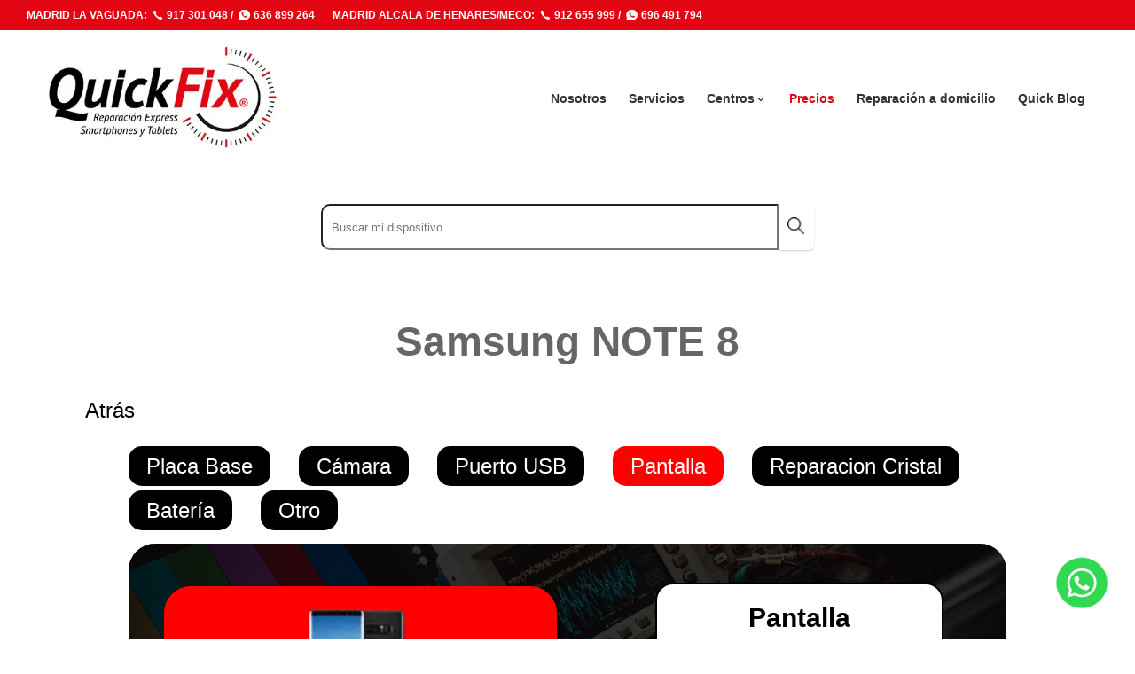

--- FILE ---
content_type: text/html; charset=utf-8
request_url: https://dispositivos.quickfixcenter.com/samsung-note-8
body_size: 12954
content:
<!DOCTYPE html><html lang="en"><head><meta charSet="utf-8"/><link rel="stylesheet" href="/_next/static/css/ce4254cf8cf0747f.css" data-precedence="next"/><link rel="stylesheet" href="/_next/static/css/5986cfc767733dd4.css" data-precedence="next"/><title>Samsung NOTE 8</title><meta name="description" content="Samsung NOTE 8"/><meta name="viewport" content="width=device-width, initial-scale=1"/><meta name="robots" content="noindex, follow, nocache"/><meta name="googlebot" content="index, nofollow, noimageindex, max-video-preview:-1, max-image-preview:large, max-snippet:-1"/><meta property="og:title" content="Samsung NOTE 8"/><meta property="og:description" content="Samsung NOTE 8"/><meta property="og:site_name" content="Quickfix"/><link rel="shortcut icon" href="favicon.png"/><link rel="icon" href="https://quickfixcenter.com/wp-content/uploads/2017/12/cropped-LOGO_COLOR2-32x32.jpg"/><link rel="icon" href="https://quickfixcenter.com/wp-content/uploads/2017/12/cropped-LOGO_COLOR2-32x32.jpg"/><link rel="apple-touch-icon" href="favicon.png"/><link rel="apple-touch-icon" href="favicon.png" sizes="180x180" type="image/png"/><link rel="apple-touch-icon-precomposed" href="favicon.png"/><script src="/_next/static/chunks/polyfills-c67a75d1b6f99dc8.js" noModule=""></script></head><body class="global_body__fidv2"><div class="navigation_wrapperMenu___7Uvq"><div class="navigation_wrapperMoreContacts__giIlW"><div class="navigation_containerMoreContacts__z0BqV"><span class="navigation_elementContact___YmrD"><span class="navigation_width_header_text__EKD7o">MADRID LA VAGUADA: </span><a href="tel://+34917301048"><svg stroke="currentColor" fill="currentColor" stroke-width="0" viewBox="0 0 512 512" class="navigation_wpIcon__2v0GQ" height="1em" width="1em" xmlns="http://www.w3.org/2000/svg"><path d="M436.9 364.8c-14.7-14.7-50-36.8-67.4-45.1-20.2-9.7-27.6-9.5-41.9.8-11.9 8.6-19.6 16.6-33.3 13.6-13.7-2.9-40.7-23.4-66.9-49.5-26.2-26.2-46.6-53.2-49.5-66.9-2.9-13.8 5.1-21.4 13.6-33.3 10.3-14.3 10.6-21.7.8-41.9C184 125 162 89.8 147.2 75.1c-14.7-14.7-18-11.5-26.1-8.6 0 0-12 4.8-23.9 12.7-14.7 9.8-22.9 18-28.7 30.3-5.7 12.3-12.3 35.2 21.3 95 27.1 48.3 53.7 84.9 93.2 124.3l.1.1.1.1c39.5 39.5 76 66.1 124.3 93.2 59.8 33.6 82.7 27 95 21.3 12.3-5.7 20.5-13.9 30.3-28.7 7.9-11.9 12.7-23.9 12.7-23.9 2.9-8.1 6.2-11.4-8.6-26.1z"></path></svg><span>917 301 048 / </span></a><a href="tel://+34636899264"><svg stroke="currentColor" fill="currentColor" stroke-width="0" viewBox="0 0 512 512" class="navigation_wpIcon__2v0GQ" height="1em" width="1em" xmlns="http://www.w3.org/2000/svg"><path d="M260.062 32C138.605 32 40.134 129.701 40.134 250.232c0 41.23 11.532 79.79 31.559 112.687L32 480l121.764-38.682c31.508 17.285 67.745 27.146 106.298 27.146C381.535 468.464 480 370.749 480 250.232 480 129.701 381.535 32 260.062 32zm109.362 301.11c-5.174 12.827-28.574 24.533-38.899 25.072-10.314.547-10.608 7.994-66.84-16.434-56.225-24.434-90.052-83.844-92.719-87.67-2.669-3.812-21.78-31.047-20.749-58.455 1.038-27.413 16.047-40.346 21.404-45.725 5.351-5.387 11.486-6.352 15.232-6.413 4.428-.072 7.296-.132 10.573-.011 3.274.124 8.192-.685 12.45 10.639 4.256 11.323 14.443 39.153 15.746 41.989 1.302 2.839 2.108 6.126.102 9.771-2.012 3.653-3.042 5.935-5.961 9.083-2.935 3.148-6.174 7.042-8.792 9.449-2.92 2.665-5.97 5.572-2.9 11.269 3.068 5.693 13.653 24.356 29.779 39.736 20.725 19.771 38.598 26.329 44.098 29.317 5.515 3.004 8.806 2.67 12.226-.929 3.404-3.599 14.639-15.746 18.596-21.169 3.955-5.438 7.661-4.373 12.742-2.329 5.078 2.052 32.157 16.556 37.673 19.551 5.51 2.989 9.193 4.529 10.51 6.9 1.317 2.38.901 13.531-4.271 26.359z"></path></svg><span>636 899 264</span></a></span><span class="navigation_elementContact___YmrD"><span class="navigation_width_header_text__EKD7o">MADRID ALCALA DE HENARES/MECO: </span><a href="tel://+34917301048"><svg stroke="currentColor" fill="currentColor" stroke-width="0" viewBox="0 0 512 512" class="navigation_wpIcon__2v0GQ" height="1em" width="1em" xmlns="http://www.w3.org/2000/svg"><path d="M436.9 364.8c-14.7-14.7-50-36.8-67.4-45.1-20.2-9.7-27.6-9.5-41.9.8-11.9 8.6-19.6 16.6-33.3 13.6-13.7-2.9-40.7-23.4-66.9-49.5-26.2-26.2-46.6-53.2-49.5-66.9-2.9-13.8 5.1-21.4 13.6-33.3 10.3-14.3 10.6-21.7.8-41.9C184 125 162 89.8 147.2 75.1c-14.7-14.7-18-11.5-26.1-8.6 0 0-12 4.8-23.9 12.7-14.7 9.8-22.9 18-28.7 30.3-5.7 12.3-12.3 35.2 21.3 95 27.1 48.3 53.7 84.9 93.2 124.3l.1.1.1.1c39.5 39.5 76 66.1 124.3 93.2 59.8 33.6 82.7 27 95 21.3 12.3-5.7 20.5-13.9 30.3-28.7 7.9-11.9 12.7-23.9 12.7-23.9 2.9-8.1 6.2-11.4-8.6-26.1z"></path></svg><span>912 655 999 / </span></a><a href="tel://+34636332530"><svg stroke="currentColor" fill="currentColor" stroke-width="0" viewBox="0 0 512 512" class="navigation_wpIcon__2v0GQ" height="1em" width="1em" xmlns="http://www.w3.org/2000/svg"><path d="M260.062 32C138.605 32 40.134 129.701 40.134 250.232c0 41.23 11.532 79.79 31.559 112.687L32 480l121.764-38.682c31.508 17.285 67.745 27.146 106.298 27.146C381.535 468.464 480 370.749 480 250.232 480 129.701 381.535 32 260.062 32zm109.362 301.11c-5.174 12.827-28.574 24.533-38.899 25.072-10.314.547-10.608 7.994-66.84-16.434-56.225-24.434-90.052-83.844-92.719-87.67-2.669-3.812-21.78-31.047-20.749-58.455 1.038-27.413 16.047-40.346 21.404-45.725 5.351-5.387 11.486-6.352 15.232-6.413 4.428-.072 7.296-.132 10.573-.011 3.274.124 8.192-.685 12.45 10.639 4.256 11.323 14.443 39.153 15.746 41.989 1.302 2.839 2.108 6.126.102 9.771-2.012 3.653-3.042 5.935-5.961 9.083-2.935 3.148-6.174 7.042-8.792 9.449-2.92 2.665-5.97 5.572-2.9 11.269 3.068 5.693 13.653 24.356 29.779 39.736 20.725 19.771 38.598 26.329 44.098 29.317 5.515 3.004 8.806 2.67 12.226-.929 3.404-3.599 14.639-15.746 18.596-21.169 3.955-5.438 7.661-4.373 12.742-2.329 5.078 2.052 32.157 16.556 37.673 19.551 5.51 2.989 9.193 4.529 10.51 6.9 1.317 2.38.901 13.531-4.271 26.359z"></path></svg><span>696 491 794</span></a></span></div></div><nav class="navigation_navigationBar__CLLaa"><div class="navigation_navigationContainer__ZwGDc"><div class="navigation_logoContainer__IDgH6"><a href="https://quickfixcenter.com"><img alt="Inicio" loading="lazy" width="405" height="192" decoding="async" data-nimg="1" style="color:transparent" srcSet="/_next/image?url=http%3A%2F%2F13.39.120.245%3A1337%2Fuploads%2FLOGO_Quickfix_e17bd94388.jpg&amp;w=640&amp;q=75 1x, /_next/image?url=http%3A%2F%2F13.39.120.245%3A1337%2Fuploads%2FLOGO_Quickfix_e17bd94388.jpg&amp;w=828&amp;q=75 2x" src="/_next/image?url=http%3A%2F%2F13.39.120.245%3A1337%2Fuploads%2FLOGO_Quickfix_e17bd94388.jpg&amp;w=828&amp;q=75"/></a></div><div class="navigation_menuOptionsDescktop__hARjh"><ul><li><a href="https://quickfixcenter.com">Nosotros</a></li><li><a href="https://quickfixcenter.com/servicios/">Servicios</a></li><li class="navigation_centrosItem__ftkl7"><a href="#">Centros <svg stroke="currentColor" fill="currentColor" stroke-width="0" viewBox="0 0 24 24" height="1em" width="1em" xmlns="http://www.w3.org/2000/svg"><path fill="none" d="M24 24H0V0h24v24z" opacity=".87"></path><path d="M16.59 8.59L12 13.17 7.41 8.59 6 10l6 6 6-6-1.41-1.41z"></path></svg></a><div class="navigation_additionalOptions__rJIIZ"><a href="https://quickfixcenter.com/centros" target="blanck">Madrid</a></div></li><li><a href="https://quickfixcenter.com/reparacion-de-telefonos-moviles-en-madrid-precios/" class="navigation_itemSelected__b_jLu">Precios</a></li><li><a href="https://quickfixcenter.com/reparacion-a-domicilio/">Reparación a domicilio</a></li><li><a href="https://quickfixcenter.com/quick-blog/">Quick Blog</a></li></ul></div><button class="navigation_hamburgerButton__Sv0w9"><svg stroke="currentColor" fill="currentColor" stroke-width="0" viewBox="0 0 512 512" class="navigation_hamburgerIcon__zdp2w" height="1em" width="1em" xmlns="http://www.w3.org/2000/svg"><path d="M32 96v64h448V96H32zm0 128v64h448v-64H32zm0 128v64h448v-64H32z"></path></svg> </button></div></nav></div><div class="navigation_inputWrapper__0mvVI"><div class="navigation_inputContainer__Hk89Q"><input class="navigation_search-input__zFHpS" placeholder="Buscar mi dispositivo" value=""/><a class="navigation_linkSearch__o3cI_" href="/#"><button><img alt="Buscar" loading="lazy" width="20" height="20" decoding="async" data-nimg="1" style="color:transparent" srcSet="/_next/image?url=%2F_next%2Fstatic%2Fmedia%2Fic_Search.adf389d0.png&amp;w=32&amp;q=75 1x, /_next/image?url=%2F_next%2Fstatic%2Fmedia%2Fic_Search.adf389d0.png&amp;w=48&amp;q=75 2x" src="/_next/image?url=%2F_next%2Fstatic%2Fmedia%2Fic_Search.adf389d0.png&amp;w=48&amp;q=75"/></button></a></div></div><div class="pdp_pdpWrapperMain__S_2Y6"><div class="pdp_pdpMain__gZwqn"><h1 class="pdp_pdpPrice__lZ2ZB">Samsung NOTE 8</h1><section class="pdp_pdpPrincipalSection__ZGqLc"><!--$--><div class="pdp_principalDescriptionSection__oq_xk"></div><!--/$--><div class="pdp_pdpBillInformation__nxdQS"><h5>¿Donde reparar tu dispositivo <!-- -->Samsung NOTE 8<!-- -->?<strong><svg stroke="currentColor" fill="currentColor" stroke-width="0" viewBox="0 0 1024 1024" height="1em" width="1em" xmlns="http://www.w3.org/2000/svg"><path d="M512 64C264.6 64 64 264.6 64 512s200.6 448 448 448 448-200.6 448-448S759.4 64 512 64zm192 472c0 4.4-3.6 8-8 8H544v152c0 4.4-3.6 8-8 8h-48c-4.4 0-8-3.6-8-8V544H328c-4.4 0-8-3.6-8-8v-48c0-4.4 3.6-8 8-8h152V328c0-4.4 3.6-8 8-8h48c4.4 0 8 3.6 8 8v152h152c4.4 0 8 3.6 8 8v48z"></path></svg></strong></h5><p class="pdp_pdpInfosHidden__Svqzv">La reparación de celulares es una necesidad que surge a menudo debido a la vida agitada y accidentada que pueden tener estos dispositivos. Si su <!-- -->Samsung NOTE 8<!-- --> presenta problemas técnicos o físicos, no se preocupe, nuestra amplia experiencia y conocimientos en la reparación de smartphones nos sitúa como la opción ideal para devolverle la vida a su valioso dispositivo. Nos encargamos de una variedad de problemas, desde fallas de software, baterías agotadas, pantallas rotas, hasta problemas de rendimiento general. Cada <!-- -->Samsung NOTE 8<!-- --> que llega a nuestras manos es analizado cuidadosamente para identificar el problema y proceder con el servicio de reparación más adecuado. Utilizamos piezas de alta calidad que garantizan un rendimiento óptimo una vez que su <!-- -->Samsung NOTE 8<!-- --> ha sido reparado. Entendemos lo esencial que es su <!-- -->Samsung NOTE 8<!-- --> para su vida diaria, y es por eso que nos esforzamos por brindar un servicio rápido y eficiente. Pero no solo eso, también creemos que una reparación exitosa debe ir de la mano con precios razonables y competitivos Además, nos enorgullece ofrecer una excelente atención al cliente, ya que creemos que la transparencia y la comunicación son la clave para una experiencia de reparación exitosa y sin estrés. No permita que los problemas de su <!-- -->Samsung NOTE 8<!-- --> interrumpan su día. Confíe en nuestros servicios de reparación y déjenos mostrarle cómo podemos hacer que su dispositivo funcione como nuevo.</p></div></section></div></div><footer class="footer_main___2kKy"><a class="footer_whatsAppButton__YXinU" href="https://wa.me/+34636899264?text=Necesito ayuda con mi teléfono"><img alt="WhatsApp" loading="lazy" width="302" height="153" decoding="async" data-nimg="1" class="footer_icon__Nh5bV" style="color:transparent" srcSet="/_next/image?url=http%3A%2F%2F13.39.120.245%3A1337%2Fuploads%2Fthumbnail_icowp_ec40569b05.png&amp;w=384&amp;q=75 1x, /_next/image?url=http%3A%2F%2F13.39.120.245%3A1337%2Fuploads%2Fthumbnail_icowp_ec40569b05.png&amp;w=640&amp;q=75 2x" src="/_next/image?url=http%3A%2F%2F13.39.120.245%3A1337%2Fuploads%2Fthumbnail_icowp_ec40569b05.png&amp;w=640&amp;q=75"/></a><div class="footer_wrapperSections__yRcRi"><section class="footer_footerFirstColumn__xKZVA"><a href="https://quickfixcenter.com"><img alt="Inicio" loading="lazy" width="302" height="153" decoding="async" data-nimg="1" style="color:transparent" srcSet="/_next/image?url=http%3A%2F%2F13.39.120.245%3A1337%2Fuploads%2FLOGO_Quickfix_e17bd94388.jpg&amp;w=384&amp;q=75 1x, /_next/image?url=http%3A%2F%2F13.39.120.245%3A1337%2Fuploads%2FLOGO_Quickfix_e17bd94388.jpg&amp;w=640&amp;q=75 2x" src="/_next/image?url=http%3A%2F%2F13.39.120.245%3A1337%2Fuploads%2FLOGO_Quickfix_e17bd94388.jpg&amp;w=640&amp;q=75"/></a><div>Quickfix es la <p style="display:inline;color:#e30514;margin:0">franquicia líder en reparación Express de Smartphones y Tablets.</p> Nuestro profesional equipo humano puede dar solución a cualquier avería de hardware o software en tus dispositivos móviles, y disponemos de un <p style="display:inline;color:#e30514;margin:0">servicio exclusivo de reparaciones a domicilio</p> en cualquier punto de España.</div><div><p class="footer_footerSubtitles__s_V_m">MAPA DEL SITIO</p><ul><li><a href="https://quickfixcenter.com/reparacion-a-domicilio/">Reparación a domicilio</a></li><li><a href="https://quickfixcenter.com/">Reparación de móviles en Madrid</a></li><li><a href="https://quickfixcenter.com/reparacion-de-telefonos-moviles-en-madrid-precios/">Precios</a></li><li><a href="https://quickfixcenter.com/franquicias/">Franquicias</a></li><li><a href="https://quickfixcenter.com/aviso-legal/">Aviso Legal</a></li><li><a href="https://quickfixcenter.com/politica-de-privacidad/">Política de Privacidad</a></li></ul></div></section><section class="footer_footerSecondColumn__eNR9a"><div><p class="footer_footerSubtitles__s_V_m">QUICKFIX LA VAGUADA</p><ul><li><a href="https://quickfixcenter.com/reparacion-a-domicilio/"><svg stroke="currentColor" fill="currentColor" stroke-width="0" viewBox="0 0 24 24" class="footer_wpIcon__CVUd1" height="1em" width="1em" xmlns="http://www.w3.org/2000/svg"><path fill="none" d="M0 0h24v24H0z"></path><path d="M20 4H4c-1.1 0-1.99.9-1.99 2L2 18c0 1.1.9 2 2 2h16c1.1 0 2-.9 2-2V6c0-1.1-.9-2-2-2zm0 4l-8 5-8-5V6l8 5 8-5v2z"></path></svg> alcampo.vaguada@quickfixcenter.com</a></li><li><svg stroke="currentColor" fill="currentColor" stroke-width="0" version="1.1" viewBox="0 0 16 16" class="footer_wpIcon__CVUd1" height="1em" width="1em" xmlns="http://www.w3.org/2000/svg"><path d="M8 0c-2.761 0-5 2.239-5 5 0 5 5 11 5 11s5-6 5-11c0-2.761-2.239-5-5-5zM8 8c-1.657 0-3-1.343-3-3s1.343-3 3-3 3 1.343 3 3-1.343 3-3 3z"></path></svg> C/ Monforte de Lemos, 36 C.C. La Vaguada / C.C. Alcampo – 1ª planta Stand de reparación de telefonía móvil</li><li><a href="tel://+34917301048"><svg stroke="currentColor" fill="currentColor" stroke-width="0" viewBox="0 0 512 512" class="footer_wpIcon__CVUd1" height="1em" width="1em" xmlns="http://www.w3.org/2000/svg"><path d="M436.9 364.8c-14.7-14.7-50-36.8-67.4-45.1-20.2-9.7-27.6-9.5-41.9.8-11.9 8.6-19.6 16.6-33.3 13.6-13.7-2.9-40.7-23.4-66.9-49.5-26.2-26.2-46.6-53.2-49.5-66.9-2.9-13.8 5.1-21.4 13.6-33.3 10.3-14.3 10.6-21.7.8-41.9C184 125 162 89.8 147.2 75.1c-14.7-14.7-18-11.5-26.1-8.6 0 0-12 4.8-23.9 12.7-14.7 9.8-22.9 18-28.7 30.3-5.7 12.3-12.3 35.2 21.3 95 27.1 48.3 53.7 84.9 93.2 124.3l.1.1.1.1c39.5 39.5 76 66.1 124.3 93.2 59.8 33.6 82.7 27 95 21.3 12.3-5.7 20.5-13.9 30.3-28.7 7.9-11.9 12.7-23.9 12.7-23.9 2.9-8.1 6.2-11.4-8.6-26.1z"></path></svg> 917 301 048</a></li><li><a href="tel://+34636899264"><svg stroke="currentColor" fill="currentColor" stroke-width="0" viewBox="0 0 24 24" class="footer_wpIcon__CVUd1" height="1em" width="1em" xmlns="http://www.w3.org/2000/svg"><path fill="none" d="M0 0h24v24H0z"></path><path d="M19.05 4.91A9.816 9.816 0 0012.04 2c-5.46 0-9.91 4.45-9.91 9.91 0 1.75.46 3.45 1.32 4.95L2.05 22l5.25-1.38c1.45.79 3.08 1.21 4.74 1.21 5.46 0 9.91-4.45 9.91-9.91 0-2.65-1.03-5.14-2.9-7.01zm-7.01 15.24c-1.48 0-2.93-.4-4.2-1.15l-.3-.18-3.12.82.83-3.04-.2-.31a8.264 8.264 0 01-1.26-4.38c0-4.54 3.7-8.24 8.24-8.24 2.2 0 4.27.86 5.82 2.42a8.183 8.183 0 012.41 5.83c.02 4.54-3.68 8.23-8.22 8.23zm4.52-6.16c-.25-.12-1.47-.72-1.69-.81-.23-.08-.39-.12-.56.12-.17.25-.64.81-.78.97-.14.17-.29.19-.54.06-.25-.12-1.05-.39-1.99-1.23-.74-.66-1.23-1.47-1.38-1.72-.14-.25-.02-.38.11-.51.11-.11.25-.29.37-.43s.17-.25.25-.41c.08-.17.04-.31-.02-.43s-.56-1.34-.76-1.84c-.2-.48-.41-.42-.56-.43h-.48c-.17 0-.43.06-.66.31-.22.25-.86.85-.86 2.07 0 1.22.89 2.4 1.01 2.56.12.17 1.75 2.67 4.23 3.74.59.26 1.05.41 1.41.52.59.19 1.13.16 1.56.1.48-.07 1.47-.6 1.67-1.18.21-.58.21-1.07.14-1.18s-.22-.16-.47-.28z"></path></svg>636 899 264</a></li></ul></div></section><section class="footer_footerThertColumn__wl9bp"><div><p class="footer_footerSubtitles__s_V_m">QUICKFIX ALCALA DE HENARES/MECO</p><ul><li><a href="https://quickfixcenter.com/reparacion-a-domicilio/"><svg stroke="currentColor" fill="currentColor" stroke-width="0" viewBox="0 0 24 24" class="footer_wpIcon__CVUd1" height="1em" width="1em" xmlns="http://www.w3.org/2000/svg"><path fill="none" d="M0 0h24v24H0z"></path><path d="M20 4H4c-1.1 0-1.99.9-1.99 2L2 18c0 1.1.9 2 2 2h16c1.1 0 2-.9 2-2V6c0-1.1-.9-2-2-2zm0 4l-8 5-8-5V6l8 5 8-5v2z"></path></svg> Info@phonemedia.net</a></li><li><svg stroke="currentColor" fill="currentColor" stroke-width="0" version="1.1" viewBox="0 0 16 16" class="footer_wpIcon__CVUd1" height="1em" width="1em" xmlns="http://www.w3.org/2000/svg"><path d="M8 0c-2.761 0-5 2.239-5 5 0 5 5 11 5 11s5-6 5-11c0-2.761-2.239-5-5-5zM8 8c-1.657 0-3-1.343-3-3s1.343-3 3-3 3 1.343 3 3-1.343 3-3 3z"></path></svg> C/ La venta 2 edificio 10 nave 22 Madrid (enfrente de cercanias Meco)</li><li><a href="tel://+34912655999"><svg stroke="currentColor" fill="currentColor" stroke-width="0" viewBox="0 0 512 512" class="footer_wpIcon__CVUd1" height="1em" width="1em" xmlns="http://www.w3.org/2000/svg"><path d="M436.9 364.8c-14.7-14.7-50-36.8-67.4-45.1-20.2-9.7-27.6-9.5-41.9.8-11.9 8.6-19.6 16.6-33.3 13.6-13.7-2.9-40.7-23.4-66.9-49.5-26.2-26.2-46.6-53.2-49.5-66.9-2.9-13.8 5.1-21.4 13.6-33.3 10.3-14.3 10.6-21.7.8-41.9C184 125 162 89.8 147.2 75.1c-14.7-14.7-18-11.5-26.1-8.6 0 0-12 4.8-23.9 12.7-14.7 9.8-22.9 18-28.7 30.3-5.7 12.3-12.3 35.2 21.3 95 27.1 48.3 53.7 84.9 93.2 124.3l.1.1.1.1c39.5 39.5 76 66.1 124.3 93.2 59.8 33.6 82.7 27 95 21.3 12.3-5.7 20.5-13.9 30.3-28.7 7.9-11.9 12.7-23.9 12.7-23.9 2.9-8.1 6.2-11.4-8.6-26.1z"></path></svg> 912 655 999</a></li><li><a href="tel://+34696491794"><svg stroke="currentColor" fill="currentColor" stroke-width="0" viewBox="0 0 24 24" class="footer_wpIcon__CVUd1" height="1em" width="1em" xmlns="http://www.w3.org/2000/svg"><path fill="none" d="M0 0h24v24H0z"></path><path d="M19.05 4.91A9.816 9.816 0 0012.04 2c-5.46 0-9.91 4.45-9.91 9.91 0 1.75.46 3.45 1.32 4.95L2.05 22l5.25-1.38c1.45.79 3.08 1.21 4.74 1.21 5.46 0 9.91-4.45 9.91-9.91 0-2.65-1.03-5.14-2.9-7.01zm-7.01 15.24c-1.48 0-2.93-.4-4.2-1.15l-.3-.18-3.12.82.83-3.04-.2-.31a8.264 8.264 0 01-1.26-4.38c0-4.54 3.7-8.24 8.24-8.24 2.2 0 4.27.86 5.82 2.42a8.183 8.183 0 012.41 5.83c.02 4.54-3.68 8.23-8.22 8.23zm4.52-6.16c-.25-.12-1.47-.72-1.69-.81-.23-.08-.39-.12-.56.12-.17.25-.64.81-.78.97-.14.17-.29.19-.54.06-.25-.12-1.05-.39-1.99-1.23-.74-.66-1.23-1.47-1.38-1.72-.14-.25-.02-.38.11-.51.11-.11.25-.29.37-.43s.17-.25.25-.41c.08-.17.04-.31-.02-.43s-.56-1.34-.76-1.84c-.2-.48-.41-.42-.56-.43h-.48c-.17 0-.43.06-.66.31-.22.25-.86.85-.86 2.07 0 1.22.89 2.4 1.01 2.56.12.17 1.75 2.67 4.23 3.74.59.26 1.05.41 1.41.52.59.19 1.13.16 1.56.1.48-.07 1.47-.6 1.67-1.18.21-.58.21-1.07.14-1.18s-.22-.16-.47-.28z"></path></svg>696 491 794</a></li></ul></div></section></div></footer><script src="/_next/static/chunks/webpack-7df1a714a677e32e.js" async=""></script><script src="/_next/static/chunks/2443530c-ca992950aaf603c0.js" async=""></script><script src="/_next/static/chunks/139-d59e1c8605a379e8.js" async=""></script><script src="/_next/static/chunks/main-app-4708cad05c4b52cf.js" async=""></script></body></html><script>(self.__next_f=self.__next_f||[]).push([0])</script><script>self.__next_f.push([1,"1:HL[\"/_next/static/css/ce4254cf8cf0747f.css\",{\"as\":\"style\"}]\n0:\"$L2\"\n"])</script><script>self.__next_f.push([1,"3:HL[\"/_next/static/css/5986cfc767733dd4.css\",{\"as\":\"style\"}]\n"])</script><script>self.__next_f.push([1,"4:I{\"id\":\"7858\",\"chunks\":[\"272:static/chunks/webpack-7df1a714a677e32e.js\",\"667:static/chunks/2443530c-ca992950aaf603c0.js\",\"139:static/chunks/139-d59e1c8605a379e8.js\"],\"name\":\"\",\"async\":false}\n6:I{\"id\":\"3055\",\"chunks\":[\"272:static/chunks/webpack-7df1a714a677e32e.js\",\"667:static/chunks/2443530c-ca992950aaf603c0.js\",\"139:static/chunks/139-d59e1c8605a379e8.js\"],\"name\":\"\",\"async\":false}\n7:I{\"id\":\"414\",\"chunks\":[\"382:static/chunks/382-7622c1ad02b7e3f6.js\",\"506:static/chunks/app/items/[query]/page-c7e698174d40417"])</script><script>self.__next_f.push([1,"6.js\"],\"name\":\"\",\"async\":false}\n8:I{\"id\":\"2011\",\"chunks\":[\"382:static/chunks/382-7622c1ad02b7e3f6.js\",\"506:static/chunks/app/items/[query]/page-c7e698174d404176.js\"],\"name\":\"\",\"async\":false}\n9:I{\"id\":\"8730\",\"chunks\":[\"360:static/chunks/31092f3d-a8145e093f11dff7.js\",\"59:static/chunks/eece838c-547a9681d1048f7e.js\",\"382:static/chunks/382-7622c1ad02b7e3f6.js\",\"185:static/chunks/app/layout-b14ed183503959ba.js\"],\"name\":\"\",\"async\":false}\na:I{\"id\":\"5296\",\"chunks\":[\"360:static/chunks/31092f3d-a8145e093f11dff7.js\",\"5"])</script><script>self.__next_f.push([1,"9:static/chunks/eece838c-547a9681d1048f7e.js\",\"382:static/chunks/382-7622c1ad02b7e3f6.js\",\"185:static/chunks/app/layout-b14ed183503959ba.js\"],\"name\":\"\",\"async\":false}\nb:I{\"id\":\"9544\",\"chunks\":[\"272:static/chunks/webpack-7df1a714a677e32e.js\",\"667:static/chunks/2443530c-ca992950aaf603c0.js\",\"139:static/chunks/139-d59e1c8605a379e8.js\"],\"name\":\"\",\"async\":false}\nc:I{\"id\":\"99\",\"chunks\":[\"272:static/chunks/webpack-7df1a714a677e32e.js\",\"667:static/chunks/2443530c-ca992950aaf603c0.js\",\"139:static/chunks/139-d59e1c86"])</script><script>self.__next_f.push([1,"05a379e8.js\"],\"name\":\"\",\"async\":false}\n"])</script><script>self.__next_f.push([1,"2:[[[\"$\",\"link\",\"0\",{\"rel\":\"stylesheet\",\"href\":\"/_next/static/css/ce4254cf8cf0747f.css\",\"precedence\":\"next\"}]],[\"$\",\"$L4\",null,{\"assetPrefix\":\"\",\"initialCanonicalUrl\":\"/samsung-note-8\",\"initialTree\":[\"\",{\"children\":[[\"product\",\"samsung-note-8\",\"d\"],{\"children\":[\"__PAGE__\",{}]}]},\"$undefined\",\"$undefined\",true],\"initialHead\":[\"$L5\",null],\"globalErrorComponent\":\"$6\",\"notFound\":[\"$\",\"html\",null,{\"lang\":\"en\",\"suppressHydrationWarning\":true,\"children\":[\"$\",\"body\",null,{\"className\":\"global_body__fidv2\",\"children\":[[[\"$\",\"div\",null,{\"className\":\"navigation_wrapperMenu___7Uvq\",\"children\":[[\"$\",\"div\",null,{\"className\":\"navigation_wrapperMoreContacts__giIlW\",\"children\":[\"$\",\"div\",null,{\"className\":\"navigation_containerMoreContacts__z0BqV\",\"children\":[[\"$\",\"span\",null,{\"className\":\"navigation_elementContact___YmrD\",\"children\":[[\"$\",\"span\",null,{\"className\":\"navigation_width_header_text__EKD7o\",\"children\":\"MADRID LA VAGUADA: \"}],[\"$\",\"a\",null,{\"href\":\"tel://+34917301048\",\"children\":[[\"$\",\"svg\",null,{\"stroke\":\"currentColor\",\"fill\":\"currentColor\",\"strokeWidth\":\"0\",\"viewBox\":\"0 0 512 512\",\"className\":\"navigation_wpIcon__2v0GQ\",\"children\":[\"$undefined\",[[\"$\",\"path\",\"0\",{\"d\":\"M436.9 364.8c-14.7-14.7-50-36.8-67.4-45.1-20.2-9.7-27.6-9.5-41.9.8-11.9 8.6-19.6 16.6-33.3 13.6-13.7-2.9-40.7-23.4-66.9-49.5-26.2-26.2-46.6-53.2-49.5-66.9-2.9-13.8 5.1-21.4 13.6-33.3 10.3-14.3 10.6-21.7.8-41.9C184 125 162 89.8 147.2 75.1c-14.7-14.7-18-11.5-26.1-8.6 0 0-12 4.8-23.9 12.7-14.7 9.8-22.9 18-28.7 30.3-5.7 12.3-12.3 35.2 21.3 95 27.1 48.3 53.7 84.9 93.2 124.3l.1.1.1.1c39.5 39.5 76 66.1 124.3 93.2 59.8 33.6 82.7 27 95 21.3 12.3-5.7 20.5-13.9 30.3-28.7 7.9-11.9 12.7-23.9 12.7-23.9 2.9-8.1 6.2-11.4-8.6-26.1z\",\"children\":\"$undefined\"}]]],\"style\":{\"color\":\"$undefined\"},\"height\":\"1em\",\"width\":\"1em\",\"xmlns\":\"http://www.w3.org/2000/svg\"}],[\"$\",\"span\",null,{\"children\":\"917 301 048 / \"}]]}],[\"$\",\"a\",null,{\"href\":\"tel://+34636899264\",\"children\":[[\"$\",\"svg\",null,{\"stroke\":\"currentColor\",\"fill\":\"currentColor\",\"strokeWidth\":\"0\",\"viewBox\":\"0 0 512 512\",\"className\":\"navigation_wpIcon__2v0GQ\",\"children\":[\"$undefined\",[[\"$\",\"path\",\"0\",{\"d\":\"M260.062 32C138.605 32 40.134 129.701 40.134 250.232c0 41.23 11.532 79.79 31.559 112.687L32 480l121.764-38.682c31.508 17.285 67.745 27.146 106.298 27.146C381.535 468.464 480 370.749 480 250.232 480 129.701 381.535 32 260.062 32zm109.362 301.11c-5.174 12.827-28.574 24.533-38.899 25.072-10.314.547-10.608 7.994-66.84-16.434-56.225-24.434-90.052-83.844-92.719-87.67-2.669-3.812-21.78-31.047-20.749-58.455 1.038-27.413 16.047-40.346 21.404-45.725 5.351-5.387 11.486-6.352 15.232-6.413 4.428-.072 7.296-.132 10.573-.011 3.274.124 8.192-.685 12.45 10.639 4.256 11.323 14.443 39.153 15.746 41.989 1.302 2.839 2.108 6.126.102 9.771-2.012 3.653-3.042 5.935-5.961 9.083-2.935 3.148-6.174 7.042-8.792 9.449-2.92 2.665-5.97 5.572-2.9 11.269 3.068 5.693 13.653 24.356 29.779 39.736 20.725 19.771 38.598 26.329 44.098 29.317 5.515 3.004 8.806 2.67 12.226-.929 3.404-3.599 14.639-15.746 18.596-21.169 3.955-5.438 7.661-4.373 12.742-2.329 5.078 2.052 32.157 16.556 37.673 19.551 5.51 2.989 9.193 4.529 10.51 6.9 1.317 2.38.901 13.531-4.271 26.359z\",\"children\":\"$undefined\"}]]],\"style\":{\"color\":\"$undefined\"},\"height\":\"1em\",\"width\":\"1em\",\"xmlns\":\"http://www.w3.org/2000/svg\"}],[\"$\",\"span\",null,{\"children\":\"636 899 264\"}]]}]]}],[\"$\",\"span\",null,{\"className\":\"navigation_elementContact___YmrD\",\"children\":[[\"$\",\"span\",null,{\"className\":\"navigation_width_header_text__EKD7o\",\"children\":\"MADRID ALCALA DE HENARES/MECO: \"}],[\"$\",\"a\",null,{\"href\":\"tel://+34917301048\",\"children\":[[\"$\",\"svg\",null,{\"stroke\":\"currentColor\",\"fill\":\"currentColor\",\"strokeWidth\":\"0\",\"viewBox\":\"0 0 512 512\",\"className\":\"navigation_wpIcon__2v0GQ\",\"children\":[\"$undefined\",[[\"$\",\"path\",\"0\",{\"d\":\"M436.9 364.8c-14.7-14.7-50-36.8-67.4-45.1-20.2-9.7-27.6-9.5-41.9.8-11.9 8.6-19.6 16.6-33.3 13.6-13.7-2.9-40.7-23.4-66.9-49.5-26.2-26.2-46.6-53.2-49.5-66.9-2.9-13.8 5.1-21.4 13.6-33.3 10.3-14.3 10.6-21.7.8-41.9C184 125 162 89.8 147.2 75.1c-14.7-14.7-18-11.5-26.1-8.6 0 0-12 4.8-23.9 12.7-14.7 9.8-22.9 18-28.7 30.3-5.7 12.3-12.3 35.2 21.3 95 27.1 48.3 53.7 84.9 93.2 124.3l.1.1.1.1c39.5 39.5 76 66.1 124.3 93.2 59.8 33.6 82.7 27 95 21.3 12.3-5.7 20.5-13.9 30.3-28.7 7.9-11.9 12.7-23.9 12.7-23.9 2.9-8.1 6.2-11.4-8.6-26.1z\",\"children\":\"$undefined\"}]]],\"style\":{\"color\":\"$undefined\"},\"height\":\"1em\",\"width\":\"1em\",\"xmlns\":\"http://www.w3.org/2000/svg\"}],[\"$\",\"span\",null,{\"children\":\"912 655 999 / \"}]]}],[\"$\",\"a\",null,{\"href\":\"tel://+34636332530\",\"children\":[[\"$\",\"svg\",null,{\"stroke\":\"currentColor\",\"fill\":\"currentColor\",\"strokeWidth\":\"0\",\"viewBox\":\"0 0 512 512\",\"className\":\"navigation_wpIcon__2v0GQ\",\"children\":[\"$undefined\",[[\"$\",\"path\",\"0\",{\"d\":\"M260.062 32C138.605 32 40.134 129.701 40.134 250.232c0 41.23 11.532 79.79 31.559 112.687L32 480l121.764-38.682c31.508 17.285 67.745 27.146 106.298 27.146C381.535 468.464 480 370.749 480 250.232 480 129.701 381.535 32 260.062 32zm109.362 301.11c-5.174 12.827-28.574 24.533-38.899 25.072-10.314.547-10.608 7.994-66.84-16.434-56.225-24.434-90.052-83.844-92.719-87.67-2.669-3.812-21.78-31.047-20.749-58.455 1.038-27.413 16.047-40.346 21.404-45.725 5.351-5.387 11.486-6.352 15.232-6.413 4.428-.072 7.296-.132 10.573-.011 3.274.124 8.192-.685 12.45 10.639 4.256 11.323 14.443 39.153 15.746 41.989 1.302 2.839 2.108 6.126.102 9.771-2.012 3.653-3.042 5.935-5.961 9.083-2.935 3.148-6.174 7.042-8.792 9.449-2.92 2.665-5.97 5.572-2.9 11.269 3.068 5.693 13.653 24.356 29.779 39.736 20.725 19.771 38.598 26.329 44.098 29.317 5.515 3.004 8.806 2.67 12.226-.929 3.404-3.599 14.639-15.746 18.596-21.169 3.955-5.438 7.661-4.373 12.742-2.329 5.078 2.052 32.157 16.556 37.673 19.551 5.51 2.989 9.193 4.529 10.51 6.9 1.317 2.38.901 13.531-4.271 26.359z\",\"children\":\"$undefined\"}]]],\"style\":{\"color\":\"$undefined\"},\"height\":\"1em\",\"width\":\"1em\",\"xmlns\":\"http://www.w3.org/2000/svg\"}],[\"$\",\"span\",null,{\"children\":\"696 491 794\"}]]}]]}]]}]}],[\"$\",\"nav\",null,{\"className\":\"navigation_navigationBar__CLLaa\",\"children\":[\"$\",\"div\",null,{\"className\":\"navigation_navigationContainer__ZwGDc\",\"children\":[[\"$\",\"div\",null,{\"className\":\"navigation_logoContainer__IDgH6\",\"children\":[\"$\",\"$L7\",null,{\"href\":\"https://quickfixcenter.com\",\"children\":[\"$\",\"$L8\",null,{\"src\":\"http://13.39.120.245:1337/uploads/LOGO_Quickfix_e17bd94388.jpg\",\"width\":405,\"height\":192,\"alt\":\"Inicio\",\"loading\":\"lazy\"}]}]}],[\"$\",\"div\",null,{\"className\":\"navigation_menuOptionsDescktop__hARjh\",\"children\":[\"$\",\"ul\",null,{\"children\":[[\"$\",\"li\",null,{\"children\":[\"$\",\"a\",null,{\"href\":\"https://quickfixcenter.com\",\"children\":\"Nosotros\"}]}],[\"$\",\"li\",null,{\"children\":[\"$\",\"a\",null,{\"href\":\"https://quickfixcenter.com/servicios/\",\"children\":\"Servicios\"}]}],[\"$\",\"li\",null,{\"className\":\"navigation_centrosItem__ftkl7\",\"children\":[[\"$\",\"a\",null,{\"href\":\"#\",\"children\":[\"Centros \",[\"$\",\"svg\",null,{\"stroke\":\"currentColor\",\"fill\":\"currentColor\",\"strokeWidth\":\"0\",\"viewBox\":\"0 0 24 24\",\"children\":[\"$undefined\",[[\"$\",\"path\",\"0\",{\"fill\":\"none\",\"d\":\"M24 24H0V0h24v24z\",\"opacity\":\".87\",\"children\":\"$undefined\"}],[\"$\",\"path\",\"1\",{\"d\":\"M16.59 8.59L12 13.17 7.41 8.59 6 10l6 6 6-6-1.41-1.41z\",\"children\":\"$undefined\"}]]],\"className\":\"$undefined\",\"style\":{\"color\":\"$undefined\"},\"height\":\"1em\",\"width\":\"1em\",\"xmlns\":\"http://www.w3.org/2000/svg\"}]]}],[\"$\",\"div\",null,{\"className\":\"navigation_additionalOptions__rJIIZ\",\"children\":[\"$\",\"a\",null,{\"href\":\"https://quickfixcenter.com/centros\",\"target\":\"blanck\",\"children\":\"Madrid\"}]}]]}],[\"$\",\"li\",null,{\"children\":[\"$\",\"a\",null,{\"href\":\"https://quickfixcenter.com/reparacion-de-telefonos-moviles-en-madrid-precios/\",\"className\":\"navigation_itemSelected__b_jLu\",\"children\":\"Precios\"}]}],[\"$\",\"li\",null,{\"children\":[\"$\",\"a\",null,{\"href\":\"https://quickfixcenter.com/reparacion-a-domicilio/\",\"children\":\"Reparación a domicilio\"}]}],[\"$\",\"li\",null,{\"children\":[\"$\",\"a\",null,{\"href\":\"https://quickfixcenter.com/quick-blog/\",\"children\":\"Quick Blog\"}]}]]}]}],[\"$\",\"$L9\",null,{}]]}]}]]}],[\"$\",\"div\",null,{\"className\":\"navigation_inputWrapper__0mvVI\",\"children\":[\"$\",\"$La\",null,{}]}]],[\"$undefined\",[[\"$\",\"title\",null,{\"children\":\"404: This page could not be found.\"}],[\"$\",\"div\",null,{\"style\":{\"fontFamily\":\"system-ui,\\\"Segoe UI\\\",Roboto,Helvetica,Arial,sans-serif,\\\"Apple Color Emoji\\\",\\\"Segoe UI Emoji\\\"\",\"height\":\"100vh\",\"textAlign\":\"center\",\"display\":\"flex\",\"flexDirection\":\"column\",\"alignItems\":\"center\",\"justifyContent\":\"center\"},\"children\":[\"$\",\"div\",null,{\"children\":[[\"$\",\"style\",null,{\"dangerouslySetInnerHTML\":{\"__html\":\"body{color:#000;background:#fff;margin:0}.next-error-h1{border-right:1px solid rgba(0,0,0,.3)}@media (prefers-color-scheme:dark){body{color:#fff;background:#000}.next-error-h1{border-right:1px solid rgba(255,255,255,.3)}}\"}}],[\"$\",\"h1\",null,{\"className\":\"next-error-h1\",\"style\":{\"display\":\"inline-block\",\"margin\":\"0 20px 0 0\",\"padding\":\"0 23px 0 0\",\"fontSize\":24,\"fontWeight\":500,\"verticalAlign\":\"top\",\"lineHeight\":\"49px\"},\"children\":\"404\"}],[\"$\",\"div\",null,{\"style\":{\"display\":\"inline-block\"},\"children\":[\"$\",\"h2\",null,{\"style\":{\"fontSize\":14,\"fontWeight\":400,\"lineHeight\":\"49px\",\"margin\":0},\"children\":\"This page could not be found.\"}]}]]}]}]]],[\"$\",\"footer\",null,{\"className\":\"footer_main___2kKy\",\"children\":[[\"$\",\"a\",null,{\"className\":\"footer_whatsAppButton__YXinU\",\"href\":\"https://wa.me/+34636899264?text=Necesito ayuda con mi teléfono\",\"children\":[\"$\",\"$L8\",null,{\"src\":\"http://13.39.120.245:1337/uploads/thumbnail_icowp_ec40569b05.png\",\"width\":302,\"height\":153,\"alt\":\"WhatsApp\",\"className\":\"footer_icon__Nh5bV\"}]}],[\"$\",\"div\",null,{\"className\":\"footer_wrapperSections__yRcRi\",\"children\":[[\"$\",\"section\",null,{\"className\":\"footer_footerFirstColumn__xKZVA\",\"children\":[[\"$\",\"$L7\",null,{\"href\":\"https://quickfixcenter.com\",\"children\":[\"$\",\"$L8\",null,{\"src\":\"http://13.39.120.245:1337/uploads/LOGO_Quickfix_e17bd94388.jpg\",\"width\":302,\"height\":153,\"alt\":\"Inicio\"}]}],[\"$\",\"div\",null,{\"children\":[\"Quickfix es la \",[\"$\",\"p\",null,{\"style\":{\"display\":\"inline\",\"color\":\"#e30514\",\"margin\":0},\"children\":\"franquicia líder en reparación Express de Smartphones y Tablets.\"}],\" Nuestro profesional equipo humano puede dar solución a cualquier avería de hardware o software en tus dispositivos móviles, y disponemos de un \",[\"$\",\"p\",null,{\"style\":{\"display\":\"inline\",\"color\":\"#e30514\",\"margin\":0},\"children\":\"servicio exclusivo de reparaciones a domicilio\"}],\" en cualquier punto de España.\"]}],[\"$\",\"div\",null,{\"children\":[[\"$\",\"p\",null,{\"className\":\"footer_footerSubtitles__s_V_m\",\"children\":\"MAPA DEL SITIO\"}],[\"$\",\"ul\",null,{\"children\":[[\"$\",\"li\",null,{\"children\":[\"$\",\"a\",null,{\"href\":\"https://quickfixcenter.com/reparacion-a-domicilio/\",\"children\":\"Reparación a domicilio\"}]}],[\"$\",\"li\",null,{\"children\":[\"$\",\"a\",null,{\"href\":\"https://quickfixcenter.com/\",\"children\":\"Reparación de móviles en Madrid\"}]}],[\"$\",\"li\",null,{\"children\":[\"$\",\"a\",null,{\"href\":\"https://quickfixcenter.com/reparacion-de-telefonos-moviles-en-madrid-precios/\",\"children\":\"Precios\"}]}],[\"$\",\"li\",null,{\"children\":[\"$\",\"a\",null,{\"href\":\"https://quickfixcenter.com/franquicias/\",\"children\":\"Franquicias\"}]}],[\"$\",\"li\",null,{\"children\":[\"$\",\"a\",null,{\"href\":\"https://quickfixcenter.com/aviso-legal/\",\"children\":\"Aviso Legal\"}]}],[\"$\",\"li\",null,{\"children\":[\"$\",\"a\",null,{\"href\":\"https://quickfixcenter.com/politica-de-privacidad/\",\"children\":\"Política de Privacidad\"}]}]]}]]}]]}],[\"$\",\"section\",null,{\"className\":\"footer_footerSecondColumn__eNR9a\",\"children\":[\"$\",\"div\",null,{\"children\":[[\"$\",\"p\",null,{\"className\":\"footer_footerSubtitles__s_V_m\",\"children\":\"QUICKFIX LA VAGUADA\"}],[\"$\",\"ul\",null,{\"children\":[[\"$\",\"li\",null,{\"children\":[\"$\",\"a\",null,{\"href\":\"https://quickfixcenter.com/reparacion-a-domicilio/\",\"children\":[[\"$\",\"svg\",null,{\"stroke\":\"currentColor\",\"fill\":\"currentColor\",\"strokeWidth\":\"0\",\"viewBox\":\"0 0 24 24\",\"className\":\"footer_wpIcon__CVUd1\",\"children\":[\"$undefined\",[[\"$\",\"path\",\"0\",{\"fill\":\"none\",\"d\":\"M0 0h24v24H0z\",\"children\":\"$undefined\"}],[\"$\",\"path\",\"1\",{\"d\":\"M20 4H4c-1.1 0-1.99.9-1.99 2L2 18c0 1.1.9 2 2 2h16c1.1 0 2-.9 2-2V6c0-1.1-.9-2-2-2zm0 4l-8 5-8-5V6l8 5 8-5v2z\",\"children\":\"$undefined\"}]]],\"style\":{\"color\":\"$undefined\"},\"height\":\"1em\",\"width\":\"1em\",\"xmlns\":\"http://www.w3.org/2000/svg\"}],\" alcampo.vaguada@quickfixcenter.com\"]}]}],[\"$\",\"li\",null,{\"children\":[[\"$\",\"svg\",null,{\"stroke\":\"currentColor\",\"fill\":\"currentColor\",\"strokeWidth\":\"0\",\"version\":\"1.1\",\"viewBox\":\"0 0 16 16\",\"className\":\"footer_wpIcon__CVUd1\",\"children\":[\"$undefined\",[[\"$\",\"path\",\"0\",{\"d\":\"M8 0c-2.761 0-5 2.239-5 5 0 5 5 11 5 11s5-6 5-11c0-2.761-2.239-5-5-5zM8 8c-1.657 0-3-1.343-3-3s1.343-3 3-3 3 1.343 3 3-1.343 3-3 3z\",\"children\":\"$undefined\"}]]],\"style\":{\"color\":\"$undefined\"},\"height\":\"1em\",\"width\":\"1em\",\"xmlns\":\"http://www.w3.org/2000/svg\"}],\" C/ Monforte de Lemos, 36 C.C. La Vaguada / C.C. Alcampo – 1ª planta Stand de reparación de telefonía móvil\"]}],[\"$\",\"li\",null,{\"children\":[\"$\",\"a\",null,{\"href\":\"tel://+34917301048\",\"children\":[[\"$\",\"svg\",null,{\"stroke\":\"currentColor\",\"fill\":\"currentColor\",\"strokeWidth\":\"0\",\"viewBox\":\"0 0 512 512\",\"className\":\"footer_wpIcon__CVUd1\",\"children\":[\"$undefined\",[[\"$\",\"path\",\"0\",{\"d\":\"M436.9 364.8c-14.7-14.7-50-36.8-67.4-45.1-20.2-9.7-27.6-9.5-41.9.8-11.9 8.6-19.6 16.6-33.3 13.6-13.7-2.9-40.7-23.4-66.9-49.5-26.2-26.2-46.6-53.2-49.5-66.9-2.9-13.8 5.1-21.4 13.6-33.3 10.3-14.3 10.6-21.7.8-41.9C184 125 162 89.8 147.2 75.1c-14.7-14.7-18-11.5-26.1-8.6 0 0-12 4.8-23.9 12.7-14.7 9.8-22.9 18-28.7 30.3-5.7 12.3-12.3 35.2 21.3 95 27.1 48.3 53.7 84.9 93.2 124.3l.1.1.1.1c39.5 39.5 76 66.1 124.3 93.2 59.8 33.6 82.7 27 95 21.3 12.3-5.7 20.5-13.9 30.3-28.7 7.9-11.9 12.7-23.9 12.7-23.9 2.9-8.1 6.2-11.4-8.6-26.1z\",\"children\":\"$undefined\"}]]],\"style\":{\"color\":\"$undefined\"},\"height\":\"1em\",\"width\":\"1em\",\"xmlns\":\"http://www.w3.org/2000/svg\"}],\" 917 301 048\"]}]}],[\"$\",\"li\",null,{\"children\":[\"$\",\"a\",null,{\"href\":\"tel://+34636899264\",\"children\":[[\"$\",\"svg\",null,{\"stroke\":\"currentColor\",\"fill\":\"currentColor\",\"strokeWidth\":\"0\",\"viewBox\":\"0 0 24 24\",\"className\":\"footer_wpIcon__CVUd1\",\"children\":[\"$undefined\",[[\"$\",\"path\",\"0\",{\"fill\":\"none\",\"d\":\"M0 0h24v24H0z\",\"children\":\"$undefined\"}],[\"$\",\"path\",\"1\",{\"d\":\"M19.05 4.91A9.816 9.816 0 0012.04 2c-5.46 0-9.91 4.45-9.91 9.91 0 1.75.46 3.45 1.32 4.95L2.05 22l5.25-1.38c1.45.79 3.08 1.21 4.74 1.21 5.46 0 9.91-4.45 9.91-9.91 0-2.65-1.03-5.14-2.9-7.01zm-7.01 15.24c-1.48 0-2.93-.4-4.2-1.15l-.3-.18-3.12.82.83-3.04-.2-.31a8.264 8.264 0 01-1.26-4.38c0-4.54 3.7-8.24 8.24-8.24 2.2 0 4.27.86 5.82 2.42a8.183 8.183 0 012.41 5.83c.02 4.54-3.68 8.23-8.22 8.23zm4.52-6.16c-.25-.12-1.47-.72-1.69-.81-.23-.08-.39-.12-.56.12-.17.25-.64.81-.78.97-.14.17-.29.19-.54.06-.25-.12-1.05-.39-1.99-1.23-.74-.66-1.23-1.47-1.38-1.72-.14-.25-.02-.38.11-.51.11-.11.25-.29.37-.43s.17-.25.25-.41c.08-.17.04-.31-.02-.43s-.56-1.34-.76-1.84c-.2-.48-.41-.42-.56-.43h-.48c-.17 0-.43.06-.66.31-.22.25-.86.85-.86 2.07 0 1.22.89 2.4 1.01 2.56.12.17 1.75 2.67 4.23 3.74.59.26 1.05.41 1.41.52.59.19 1.13.16 1.56.1.48-.07 1.47-.6 1.67-1.18.21-.58.21-1.07.14-1.18s-.22-.16-.47-.28z\",\"children\":\"$undefined\"}]]],\"style\":{\"color\":\"$undefined\"},\"height\":\"1em\",\"width\":\"1em\",\"xmlns\":\"http://www.w3.org/2000/svg\"}],\"636 899 264\"]}]}]]}]]}]}],[\"$\",\"section\",null,{\"className\":\"footer_footerThertColumn__wl9bp\",\"children\":[\"$\",\"div\",null,{\"children\":[[\"$\",\"p\",null,{\"className\":\"footer_footerSubtitles__s_V_m\",\"children\":\"QUICKFIX ALCALA DE HENARES/MECO\"}],[\"$\",\"ul\",null,{\"children\":[[\"$\",\"li\",null,{\"children\":[\"$\",\"a\",null,{\"href\":\"https://quickfixcenter.com/reparacion-a-domicilio/\",\"children\":[[\"$\",\"svg\",null,{\"stroke\":\"currentColor\",\"fill\":\"currentColor\",\"strokeWidth\":\"0\",\"viewBox\":\"0 0 24 24\",\"className\":\"footer_wpIcon__CVUd1\",\"children\":[\"$undefined\",[[\"$\",\"path\",\"0\",{\"fill\":\"none\",\"d\":\"M0 0h24v24H0z\",\"children\":\"$undefined\"}],[\"$\",\"path\",\"1\",{\"d\":\"M20 4H4c-1.1 0-1.99.9-1.99 2L2 18c0 1.1.9 2 2 2h16c1.1 0 2-.9 2-2V6c0-1.1-.9-2-2-2zm0 4l-8 5-8-5V6l8 5 8-5v2z\",\"children\":\"$undefined\"}]]],\"style\":{\"color\":\"$undefined\"},\"height\":\"1em\",\"width\":\"1em\",\"xmlns\":\"http://www.w3.org/2000/svg\"}],\" Info@phonemedia.net\"]}]}],[\"$\",\"li\",null,{\"children\":[[\"$\",\"svg\",null,{\"stroke\":\"currentColor\",\"fill\":\"currentColor\",\"strokeWidth\":\"0\",\"version\":\"1.1\",\"viewBox\":\"0 0 16 16\",\"className\":\"footer_wpIcon__CVUd1\",\"children\":[\"$undefined\",[[\"$\",\"path\",\"0\",{\"d\":\"M8 0c-2.761 0-5 2.239-5 5 0 5 5 11 5 11s5-6 5-11c0-2.761-2.239-5-5-5zM8 8c-1.657 0-3-1.343-3-3s1.343-3 3-3 3 1.343 3 3-1.343 3-3 3z\",\"children\":\"$undefined\"}]]],\"style\":{\"color\":\"$undefined\"},\"height\":\"1em\",\"width\":\"1em\",\"xmlns\":\"http://www.w3.org/2000/svg\"}],\" C/ La venta 2 edificio 10 nave 22 Madrid (enfrente de cercanias Meco)\"]}],[\"$\",\"li\",null,{\"children\":[\"$\",\"a\",null,{\"href\":\"tel://+34912655999\",\"children\":[[\"$\",\"svg\",null,{\"stroke\":\"currentColor\",\"fill\":\"currentColor\",\"strokeWidth\":\"0\",\"viewBox\":\"0 0 512 512\",\"className\":\"footer_wpIcon__CVUd1\",\"children\":[\"$undefined\",[[\"$\",\"path\",\"0\",{\"d\":\"M436.9 364.8c-14.7-14.7-50-36.8-67.4-45.1-20.2-9.7-27.6-9.5-41.9.8-11.9 8.6-19.6 16.6-33.3 13.6-13.7-2.9-40.7-23.4-66.9-49.5-26.2-26.2-46.6-53.2-49.5-66.9-2.9-13.8 5.1-21.4 13.6-33.3 10.3-14.3 10.6-21.7.8-41.9C184 125 162 89.8 147.2 75.1c-14.7-14.7-18-11.5-26.1-8.6 0 0-12 4.8-23.9 12.7-14.7 9.8-22.9 18-28.7 30.3-5.7 12.3-12.3 35.2 21.3 95 27.1 48.3 53.7 84.9 93.2 124.3l.1.1.1.1c39.5 39.5 76 66.1 124.3 93.2 59.8 33.6 82.7 27 95 21.3 12.3-5.7 20.5-13.9 30.3-28.7 7.9-11.9 12.7-23.9 12.7-23.9 2.9-8.1 6.2-11.4-8.6-26.1z\",\"children\":\"$undefined\"}]]],\"style\":{\"color\":\"$undefined\"},\"height\":\"1em\",\"width\":\"1em\",\"xmlns\":\"http://www.w3.org/2000/svg\"}],\" 912 655 999\"]}]}],[\"$\",\"li\",null,{\"children\":[\"$\",\"a\",null,{\"href\":\"tel://+34696491794\",\"children\":[[\"$\",\"svg\",null,{\"stroke\":\"currentColor\",\"fill\":\"currentColor\",\"strokeWidth\":\"0\",\"viewBox\":\"0 0 24 24\",\"className\":\"footer_wpIcon__CVUd1\",\"children\":[\"$undefined\",[[\"$\",\"path\",\"0\",{\"fill\":\"none\",\"d\":\"M0 0h24v24H0z\",\"children\":\"$undefined\"}],[\"$\",\"path\",\"1\",{\"d\":\"M19.05 4.91A9.816 9.816 0 0012.04 2c-5.46 0-9.91 4.45-9.91 9.91 0 1.75.46 3.45 1.32 4.95L2.05 22l5.25-1.38c1.45.79 3.08 1.21 4.74 1.21 5.46 0 9.91-4.45 9.91-9.91 0-2.65-1.03-5.14-2.9-7.01zm-7.01 15.24c-1.48 0-2.93-.4-4.2-1.15l-.3-.18-3.12.82.83-3.04-.2-.31a8.264 8.264 0 01-1.26-4.38c0-4.54 3.7-8.24 8.24-8.24 2.2 0 4.27.86 5.82 2.42a8.183 8.183 0 012.41 5.83c.02 4.54-3.68 8.23-8.22 8.23zm4.52-6.16c-.25-.12-1.47-.72-1.69-.81-.23-.08-.39-.12-.56.12-.17.25-.64.81-.78.97-.14.17-.29.19-.54.06-.25-.12-1.05-.39-1.99-1.23-.74-.66-1.23-1.47-1.38-1.72-.14-.25-.02-.38.11-.51.11-.11.25-.29.37-.43s.17-.25.25-.41c.08-.17.04-.31-.02-.43s-.56-1.34-.76-1.84c-.2-.48-.41-.42-.56-.43h-.48c-.17 0-.43.06-.66.31-.22.25-.86.85-.86 2.07 0 1.22.89 2.4 1.01 2.56.12.17 1.75 2.67 4.23 3.74.59.26 1.05.41 1.41.52.59.19 1.13.16 1.56.1.48-.07 1.47-.6 1.67-1.18.21-.58.21-1.07.14-1.18s-.22-.16-.47-.28z\",\"children\":\"$undefined\"}]]],\"style\":{\"color\":\"$undefined\"},\"height\":\"1em\",\"width\":\"1em\",\"xmlns\":\"http://www.w3.org/2000/svg\"}],\"696 491 794\"]}]}]]}]]}]}]]}]]}]]}]}],\"asNotFound\":false,\"children\":[[\"$\",\"html\",null,{\"lang\":\"en\",\"suppressHydrationWarning\":true,\"children\":[\"$\",\"body\",null,{\"className\":\"global_body__fidv2\",\"children\":[[[\"$\",\"div\",null,{\"className\":\"navigation_wrapperMenu___7Uvq\",\"children\":[[\"$\",\"div\",null,{\"className\":\"navigation_wrapperMoreContacts__giIlW\",\"children\":[\"$\",\"div\",null,{\"className\":\"navigation_containerMoreContacts__z0BqV\",\"children\":[[\"$\",\"span\",null,{\"className\":\"navigation_elementContact___YmrD\",\"children\":[[\"$\",\"span\",null,{\"className\":\"navigation_width_header_text__EKD7o\",\"children\":\"MADRID LA VAGUADA: \"}],[\"$\",\"a\",null,{\"href\":\"tel://+34917301048\",\"children\":[[\"$\",\"svg\",null,{\"stroke\":\"currentColor\",\"fill\":\"currentColor\",\"strokeWidth\":\"0\",\"viewBox\":\"0 0 512 512\",\"className\":\"navigation_wpIcon__2v0GQ\",\"children\":[\"$undefined\",[[\"$\",\"path\",\"0\",{\"d\":\"M436.9 364.8c-14.7-14.7-50-36.8-67.4-45.1-20.2-9.7-27.6-9.5-41.9.8-11.9 8.6-19.6 16.6-33.3 13.6-13.7-2.9-40.7-23.4-66.9-49.5-26.2-26.2-46.6-53.2-49.5-66.9-2.9-13.8 5.1-21.4 13.6-33.3 10.3-14.3 10.6-21.7.8-41.9C184 125 162 89.8 147.2 75.1c-14.7-14.7-18-11.5-26.1-8.6 0 0-12 4.8-23.9 12.7-14.7 9.8-22.9 18-28.7 30.3-5.7 12.3-12.3 35.2 21.3 95 27.1 48.3 53.7 84.9 93.2 124.3l.1.1.1.1c39.5 39.5 76 66.1 124.3 93.2 59.8 33.6 82.7 27 95 21.3 12.3-5.7 20.5-13.9 30.3-28.7 7.9-11.9 12.7-23.9 12.7-23.9 2.9-8.1 6.2-11.4-8.6-26.1z\",\"children\":\"$undefined\"}]]],\"style\":{\"color\":\"$undefined\"},\"height\":\"1em\",\"width\":\"1em\",\"xmlns\":\"http://www.w3.org/2000/svg\"}],[\"$\",\"span\",null,{\"children\":\"917 301 048 / \"}]]}],[\"$\",\"a\",null,{\"href\":\"tel://+34636899264\",\"children\":[[\"$\",\"svg\",null,{\"stroke\":\"currentColor\",\"fill\":\"currentColor\",\"strokeWidth\":\"0\",\"viewBox\":\"0 0 512 512\",\"className\":\"navigation_wpIcon__2v0GQ\",\"children\":[\"$undefined\",[[\"$\",\"path\",\"0\",{\"d\":\"M260.062 32C138.605 32 40.134 129.701 40.134 250.232c0 41.23 11.532 79.79 31.559 112.687L32 480l121.764-38.682c31.508 17.285 67.745 27.146 106.298 27.146C381.535 468.464 480 370.749 480 250.232 480 129.701 381.535 32 260.062 32zm109.362 301.11c-5.174 12.827-28.574 24.533-38.899 25.072-10.314.547-10.608 7.994-66.84-16.434-56.225-24.434-90.052-83.844-92.719-87.67-2.669-3.812-21.78-31.047-20.749-58.455 1.038-27.413 16.047-40.346 21.404-45.725 5.351-5.387 11.486-6.352 15.232-6.413 4.428-.072 7.296-.132 10.573-.011 3.274.124 8.192-.685 12.45 10.639 4.256 11.323 14.443 39.153 15.746 41.989 1.302 2.839 2.108 6.126.102 9.771-2.012 3.653-3.042 5.935-5.961 9.083-2.935 3.148-6.174 7.042-8.792 9.449-2.92 2.665-5.97 5.572-2.9 11.269 3.068 5.693 13.653 24.356 29.779 39.736 20.725 19.771 38.598 26.329 44.098 29.317 5.515 3.004 8.806 2.67 12.226-.929 3.404-3.599 14.639-15.746 18.596-21.169 3.955-5.438 7.661-4.373 12.742-2.329 5.078 2.052 32.157 16.556 37.673 19.551 5.51 2.989 9.193 4.529 10.51 6.9 1.317 2.38.901 13.531-4.271 26.359z\",\"children\":\"$undefined\"}]]],\"style\":{\"color\":\"$undefined\"},\"height\":\"1em\",\"width\":\"1em\",\"xmlns\":\"http://www.w3.org/2000/svg\"}],[\"$\",\"span\",null,{\"children\":\"636 899 264\"}]]}]]}],[\"$\",\"span\",null,{\"className\":\"navigation_elementContact___YmrD\",\"children\":[[\"$\",\"span\",null,{\"className\":\"navigation_width_header_text__EKD7o\",\"children\":\"MADRID ALCALA DE HENARES/MECO: \"}],[\"$\",\"a\",null,{\"href\":\"tel://+34917301048\",\"children\":[[\"$\",\"svg\",null,{\"stroke\":\"currentColor\",\"fill\":\"currentColor\",\"strokeWidth\":\"0\",\"viewBox\":\"0 0 512 512\",\"className\":\"navigation_wpIcon__2v0GQ\",\"children\":[\"$undefined\",[[\"$\",\"path\",\"0\",{\"d\":\"M436.9 364.8c-14.7-14.7-50-36.8-67.4-45.1-20.2-9.7-27.6-9.5-41.9.8-11.9 8.6-19.6 16.6-33.3 13.6-13.7-2.9-40.7-23.4-66.9-49.5-26.2-26.2-46.6-53.2-49.5-66.9-2.9-13.8 5.1-21.4 13.6-33.3 10.3-14.3 10.6-21.7.8-41.9C184 125 162 89.8 147.2 75.1c-14.7-14.7-18-11.5-26.1-8.6 0 0-12 4.8-23.9 12.7-14.7 9.8-22.9 18-28.7 30.3-5.7 12.3-12.3 35.2 21.3 95 27.1 48.3 53.7 84.9 93.2 124.3l.1.1.1.1c39.5 39.5 76 66.1 124.3 93.2 59.8 33.6 82.7 27 95 21.3 12.3-5.7 20.5-13.9 30.3-28.7 7.9-11.9 12.7-23.9 12.7-23.9 2.9-8.1 6.2-11.4-8.6-26.1z\",\"children\":\"$undefined\"}]]],\"style\":{\"color\":\"$undefined\"},\"height\":\"1em\",\"width\":\"1em\",\"xmlns\":\"http://www.w3.org/2000/svg\"}],[\"$\",\"span\",null,{\"children\":\"912 655 999 / \"}]]}],[\"$\",\"a\",null,{\"href\":\"tel://+34636332530\",\"children\":[[\"$\",\"svg\",null,{\"stroke\":\"currentColor\",\"fill\":\"currentColor\",\"strokeWidth\":\"0\",\"viewBox\":\"0 0 512 512\",\"className\":\"navigation_wpIcon__2v0GQ\",\"children\":[\"$undefined\",[[\"$\",\"path\",\"0\",{\"d\":\"M260.062 32C138.605 32 40.134 129.701 40.134 250.232c0 41.23 11.532 79.79 31.559 112.687L32 480l121.764-38.682c31.508 17.285 67.745 27.146 106.298 27.146C381.535 468.464 480 370.749 480 250.232 480 129.701 381.535 32 260.062 32zm109.362 301.11c-5.174 12.827-28.574 24.533-38.899 25.072-10.314.547-10.608 7.994-66.84-16.434-56.225-24.434-90.052-83.844-92.719-87.67-2.669-3.812-21.78-31.047-20.749-58.455 1.038-27.413 16.047-40.346 21.404-45.725 5.351-5.387 11.486-6.352 15.232-6.413 4.428-.072 7.296-.132 10.573-.011 3.274.124 8.192-.685 12.45 10.639 4.256 11.323 14.443 39.153 15.746 41.989 1.302 2.839 2.108 6.126.102 9.771-2.012 3.653-3.042 5.935-5.961 9.083-2.935 3.148-6.174 7.042-8.792 9.449-2.92 2.665-5.97 5.572-2.9 11.269 3.068 5.693 13.653 24.356 29.779 39.736 20.725 19.771 38.598 26.329 44.098 29.317 5.515 3.004 8.806 2.67 12.226-.929 3.404-3.599 14.639-15.746 18.596-21.169 3.955-5.438 7.661-4.373 12.742-2.329 5.078 2.052 32.157 16.556 37.673 19.551 5.51 2.989 9.193 4.529 10.51 6.9 1.317 2.38.901 13.531-4.271 26.359z\",\"children\":\"$undefined\"}]]],\"style\":{\"color\":\"$undefined\"},\"height\":\"1em\",\"width\":\"1em\",\"xmlns\":\"http://www.w3.org/2000/svg\"}],[\"$\",\"span\",null,{\"children\":\"696 491 794\"}]]}]]}]]}]}],[\"$\",\"nav\",null,{\"className\":\"navigation_navigationBar__CLLaa\",\"children\":[\"$\",\"div\",null,{\"className\":\"navigation_navigationContainer__ZwGDc\",\"children\":[[\"$\",\"div\",null,{\"className\":\"navigation_logoContainer__IDgH6\",\"children\":[\"$\",\"$L7\",null,{\"href\":\"https://quickfixcenter.com\",\"children\":[\"$\",\"$L8\",null,{\"src\":\"http://13.39.120.245:1337/uploads/LOGO_Quickfix_e17bd94388.jpg\",\"width\":405,\"height\":192,\"alt\":\"Inicio\",\"loading\":\"lazy\"}]}]}],[\"$\",\"div\",null,{\"className\":\"navigation_menuOptionsDescktop__hARjh\",\"children\":[\"$\",\"ul\",null,{\"children\":[[\"$\",\"li\",null,{\"children\":[\"$\",\"a\",null,{\"href\":\"https://quickfixcenter.com\",\"children\":\"Nosotros\"}]}],[\"$\",\"li\",null,{\"children\":[\"$\",\"a\",null,{\"href\":\"https://quickfixcenter.com/servicios/\",\"children\":\"Servicios\"}]}],[\"$\",\"li\",null,{\"className\":\"navigation_centrosItem__ftkl7\",\"children\":[[\"$\",\"a\",null,{\"href\":\"#\",\"children\":[\"Centros \",[\"$\",\"svg\",null,{\"stroke\":\"currentColor\",\"fill\":\"currentColor\",\"strokeWidth\":\"0\",\"viewBox\":\"0 0 24 24\",\"children\":[\"$undefined\",[[\"$\",\"path\",\"0\",{\"fill\":\"none\",\"d\":\"M24 24H0V0h24v24z\",\"opacity\":\".87\",\"children\":\"$undefined\"}],[\"$\",\"path\",\"1\",{\"d\":\"M16.59 8.59L12 13.17 7.41 8.59 6 10l6 6 6-6-1.41-1.41z\",\"children\":\"$undefined\"}]]],\"className\":\"$undefined\",\"style\":{\"color\":\"$undefined\"},\"height\":\"1em\",\"width\":\"1em\",\"xmlns\":\"http://www.w3.org/2000/svg\"}]]}],[\"$\",\"div\",null,{\"className\":\"navigation_additionalOptions__rJIIZ\",\"children\":[\"$\",\"a\",null,{\"href\":\"https://quickfixcenter.com/centros\",\"target\":\"blanck\",\"children\":\"Madrid\"}]}]]}],[\"$\",\"li\",null,{\"children\":[\"$\",\"a\",null,{\"href\":\"https://quickfixcenter.com/reparacion-de-telefonos-moviles-en-madrid-precios/\",\"className\":\"navigation_itemSelected__b_jLu\",\"children\":\"Precios\"}]}],[\"$\",\"li\",null,{\"children\":[\"$\",\"a\",null,{\"href\":\"https://quickfixcenter.com/reparacion-a-domicilio/\",\"children\":\"Reparación a domicilio\"}]}],[\"$\",\"li\",null,{\"children\":[\"$\",\"a\",null,{\"href\":\"https://quickfixcenter.com/quick-blog/\",\"children\":\"Quick Blog\"}]}]]}]}],[\"$\",\"$L9\",null,{}]]}]}]]}],[\"$\",\"div\",null,{\"className\":\"navigation_inputWrapper__0mvVI\",\"children\":[\"$\",\"$La\",null,{}]}]],[\"$\",\"$Lb\",null,{\"parallelRouterKey\":\"children\",\"segmentPath\":[\"children\"],\"error\":\"$undefined\",\"errorStyles\":\"$undefined\",\"loading\":\"$undefined\",\"loadingStyles\":\"$undefined\",\"hasLoading\":false,\"template\":[\"$\",\"$Lc\",null,{}],\"templateStyles\":\"$undefined\",\"notFound\":\"$undefined\",\"notFoundStyles\":\"$undefined\",\"asNotFound\":false,\"childProp\":{\"current\":[\"$\",\"$Lb\",null,{\"parallelRouterKey\":\"children\",\"segmentPath\":[\"children\",[\"product\",\"samsung-note-8\",\"d\"],\"children\"],\"error\":\"$undefined\",\"errorStyles\":\"$undefined\",\"loading\":\"$undefined\",\"loadingStyles\":\"$undefined\",\"hasLoading\":false,\"template\":[\"$\",\"$Lc\",null,{}],\"templateStyles\":\"$undefined\",\"notFound\":\"$undefined\",\"notFoundStyles\":\"$undefined\",\"asNotFound\":false,\"childProp\":{\"current\":[\"$Ld\",null],\"segment\":\"__PAGE__\"},\"styles\":[[\"$\",\"link\",\"0\",{\"rel\":\"stylesheet\",\"href\":\"/_next/static/css/5986cfc767733dd4.css\",\"precedence\":\"next\"}]]}],\"segment\":[\"product\",\"samsung-note-8\",\"d\"]},\"styles\":[]}],[\"$\",\"footer\",null,{\"className\":\"footer_main___2kKy\",\"children\":[[\"$\",\"a\",null,{\"className\":\"footer_whatsAppButton__YXinU\",\"href\":\"https://wa.me/+34636899264?text=Necesito ayuda con mi teléfono\",\"children\":[\"$\",\"$L8\",null,{\"src\":\"http://13.39.120.245:1337/uploads/thumbnail_icowp_ec40569b05.png\",\"width\":302,\"height\":153,\"alt\":\"WhatsApp\",\"className\":\"footer_icon__Nh5bV\"}]}],[\"$\",\"div\",null,{\"className\":\"footer_wrapperSections__yRcRi\",\"children\":[[\"$\",\"section\",null,{\"className\":\"footer_footerFirstColumn__xKZVA\",\"children\":[[\"$\",\"$L7\",null,{\"href\":\"https://quickfixcenter.com\",\"children\":[\"$\",\"$L8\",null,{\"src\":\"http://13.39.120.245:1337/uploads/LOGO_Quickfix_e17bd94388.jpg\",\"width\":302,\"height\":153,\"alt\":\"Inicio\"}]}],[\"$\",\"div\",null,{\"children\":[\"Quickfix es la \",[\"$\",\"p\",null,{\"style\":{\"display\":\"inline\",\"color\":\"#e30514\",\"margin\":0},\"children\":\"franquicia líder en reparación Express de Smartphones y Tablets.\"}],\" Nuestro profesional equipo humano puede dar solución a cualquier avería de hardware o software en tus dispositivos móviles, y disponemos de un \",[\"$\",\"p\",null,{\"style\":{\"display\":\"inline\",\"color\":\"#e30514\",\"margin\":0},\"children\":\"servicio exclusivo de reparaciones a domicilio\"}],\" en cualquier punto de España.\"]}],[\"$\",\"div\",null,{\"children\":[[\"$\",\"p\",null,{\"className\":\"footer_footerSubtitles__s_V_m\",\"children\":\"MAPA DEL SITIO\"}],[\"$\",\"ul\",null,{\"children\":[[\"$\",\"li\",null,{\"children\":[\"$\",\"a\",null,{\"href\":\"https://quickfixcenter.com/reparacion-a-domicilio/\",\"children\":\"Reparación a domicilio\"}]}],[\"$\",\"li\",null,{\"children\":[\"$\",\"a\",null,{\"href\":\"https://quickfixcenter.com/\",\"children\":\"Reparación de móviles en Madrid\"}]}],[\"$\",\"li\",null,{\"children\":[\"$\",\"a\",null,{\"href\":\"https://quickfixcenter.com/reparacion-de-telefonos-moviles-en-madrid-precios/\",\"children\":\"Precios\"}]}],[\"$\",\"li\",null,{\"children\":[\"$\",\"a\",null,{\"href\":\"https://quickfixcenter.com/franquicias/\",\"children\":\"Franquicias\"}]}],[\"$\",\"li\",null,{\"children\":[\"$\",\"a\",null,{\"href\":\"https://quickfixcenter.com/aviso-legal/\",\"children\":\"Aviso Legal\"}]}],[\"$\",\"li\",null,{\"children\":[\"$\",\"a\",null,{\"href\":\"https://quickfixcenter.com/politica-de-privacidad/\",\"children\":\"Política de Privacidad\"}]}]]}]]}]]}],[\"$\",\"section\",null,{\"className\":\"footer_footerSecondColumn__eNR9a\",\"children\":[\"$\",\"div\",null,{\"children\":[[\"$\",\"p\",null,{\"className\":\"footer_footerSubtitles__s_V_m\",\"children\":\"QUICKFIX LA VAGUADA\"}],[\"$\",\"ul\",null,{\"children\":[[\"$\",\"li\",null,{\"children\":[\"$\",\"a\",null,{\"href\":\"https://quickfixcenter.com/reparacion-a-domicilio/\",\"children\":[[\"$\",\"svg\",null,{\"stroke\":\"currentColor\",\"fill\":\"currentColor\",\"strokeWidth\":\"0\",\"viewBox\":\"0 0 24 24\",\"className\":\"footer_wpIcon__CVUd1\",\"children\":[\"$undefined\",[[\"$\",\"path\",\"0\",{\"fill\":\"none\",\"d\":\"M0 0h24v24H0z\",\"children\":\"$undefined\"}],[\"$\",\"path\",\"1\",{\"d\":\"M20 4H4c-1.1 0-1.99.9-1.99 2L2 18c0 1.1.9 2 2 2h16c1.1 0 2-.9 2-2V6c0-1.1-.9-2-2-2zm0 4l-8 5-8-5V6l8 5 8-5v2z\",\"children\":\"$undefined\"}]]],\"style\":{\"color\":\"$undefined\"},\"height\":\"1em\",\"width\":\"1em\",\"xmlns\":\"http://www.w3.org/2000/svg\"}],\" alcampo.vaguada@quickfixcenter.com\"]}]}],[\"$\",\"li\",null,{\"children\":[[\"$\",\"svg\",null,{\"stroke\":\"currentColor\",\"fill\":\"currentColor\",\"strokeWidth\":\"0\",\"version\":\"1.1\",\"viewBox\":\"0 0 16 16\",\"className\":\"footer_wpIcon__CVUd1\",\"children\":[\"$undefined\",[[\"$\",\"path\",\"0\",{\"d\":\"M8 0c-2.761 0-5 2.239-5 5 0 5 5 11 5 11s5-6 5-11c0-2.761-2.239-5-5-5zM8 8c-1.657 0-3-1.343-3-3s1.343-3 3-3 3 1.343 3 3-1.343 3-3 3z\",\"children\":\"$undefined\"}]]],\"style\":{\"color\":\"$undefined\"},\"height\":\"1em\",\"width\":\"1em\",\"xmlns\":\"http://www.w3.org/2000/svg\"}],\" C/ Monforte de Lemos, 36 C.C. La Vaguada / C.C. Alcampo – 1ª planta Stand de reparación de telefonía móvil\"]}],[\"$\",\"li\",null,{\"children\":[\"$\",\"a\",null,{\"href\":\"tel://+34917301048\",\"children\":[[\"$\",\"svg\",null,{\"stroke\":\"currentColor\",\"fill\":\"currentColor\",\"strokeWidth\":\"0\",\"viewBox\":\"0 0 512 512\",\"className\":\"footer_wpIcon__CVUd1\",\"children\":[\"$undefined\",[[\"$\",\"path\",\"0\",{\"d\":\"M436.9 364.8c-14.7-14.7-50-36.8-67.4-45.1-20.2-9.7-27.6-9.5-41.9.8-11.9 8.6-19.6 16.6-33.3 13.6-13.7-2.9-40.7-23.4-66.9-49.5-26.2-26.2-46.6-53.2-49.5-66.9-2.9-13.8 5.1-21.4 13.6-33.3 10.3-14.3 10.6-21.7.8-41.9C184 125 162 89.8 147.2 75.1c-14.7-14.7-18-11.5-26.1-8.6 0 0-12 4.8-23.9 12.7-14.7 9.8-22.9 18-28.7 30.3-5.7 12.3-12.3 35.2 21.3 95 27.1 48.3 53.7 84.9 93.2 124.3l.1.1.1.1c39.5 39.5 76 66.1 124.3 93.2 59.8 33.6 82.7 27 95 21.3 12.3-5.7 20.5-13.9 30.3-28.7 7.9-11.9 12.7-23.9 12.7-23.9 2.9-8.1 6.2-11.4-8.6-26.1z\",\"children\":\"$undefined\"}]]],\"style\":{\"color\":\"$undefined\"},\"height\":\"1em\",\"width\":\"1em\",\"xmlns\":\"http://www.w3.org/2000/svg\"}],\" 917 301 048\"]}]}],[\"$\",\"li\",null,{\"children\":[\"$\",\"a\",null,{\"href\":\"tel://+34636899264\",\"children\":[[\"$\",\"svg\",null,{\"stroke\":\"currentColor\",\"fill\":\"currentColor\",\"strokeWidth\":\"0\",\"viewBox\":\"0 0 24 24\",\"className\":\"footer_wpIcon__CVUd1\",\"children\":[\"$undefined\",[[\"$\",\"path\",\"0\",{\"fill\":\"none\",\"d\":\"M0 0h24v24H0z\",\"children\":\"$undefined\"}],[\"$\",\"path\",\"1\",{\"d\":\"M19.05 4.91A9.816 9.816 0 0012.04 2c-5.46 0-9.91 4.45-9.91 9.91 0 1.75.46 3.45 1.32 4.95L2.05 22l5.25-1.38c1.45.79 3.08 1.21 4.74 1.21 5.46 0 9.91-4.45 9.91-9.91 0-2.65-1.03-5.14-2.9-7.01zm-7.01 15.24c-1.48 0-2.93-.4-4.2-1.15l-.3-.18-3.12.82.83-3.04-.2-.31a8.264 8.264 0 01-1.26-4.38c0-4.54 3.7-8.24 8.24-8.24 2.2 0 4.27.86 5.82 2.42a8.183 8.183 0 012.41 5.83c.02 4.54-3.68 8.23-8.22 8.23zm4.52-6.16c-.25-.12-1.47-.72-1.69-.81-.23-.08-.39-.12-.56.12-.17.25-.64.81-.78.97-.14.17-.29.19-.54.06-.25-.12-1.05-.39-1.99-1.23-.74-.66-1.23-1.47-1.38-1.72-.14-.25-.02-.38.11-.51.11-.11.25-.29.37-.43s.17-.25.25-.41c.08-.17.04-.31-.02-.43s-.56-1.34-.76-1.84c-.2-.48-.41-.42-.56-.43h-.48c-.17 0-.43.06-.66.31-.22.25-.86.85-.86 2.07 0 1.22.89 2.4 1.01 2.56.12.17 1.75 2.67 4.23 3.74.59.26 1.05.41 1.41.52.59.19 1.13.16 1.56.1.48-.07 1.47-.6 1.67-1.18.21-.58.21-1.07.14-1.18s-.22-.16-.47-.28z\",\"children\":\"$undefined\"}]]],\"style\":{\"color\":\"$undefined\"},\"height\":\"1em\",\"width\":\"1em\",\"xmlns\":\"http://www.w3.org/2000/svg\"}],\"636 899 264\"]}]}]]}]]}]}],[\"$\",\"section\",null,{\"className\":\"footer_footerThertColumn__wl9bp\",\"children\":[\"$\",\"div\",null,{\"children\":[[\"$\",\"p\",null,{\"className\":\"footer_footerSubtitles__s_V_m\",\"children\":\"QUICKFIX ALCALA DE HENARES/MECO\"}],[\"$\",\"ul\",null,{\"children\":[[\"$\",\"li\",null,{\"children\":[\"$\",\"a\",null,{\"href\":\"https://quickfixcenter.com/reparacion-a-domicilio/\",\"children\":[[\"$\",\"svg\",null,{\"stroke\":\"currentColor\",\"fill\":\"currentColor\",\"strokeWidth\":\"0\",\"viewBox\":\"0 0 24 24\",\"className\":\"footer_wpIcon__CVUd1\",\"children\":[\"$undefined\",[[\"$\",\"path\",\"0\",{\"fill\":\"none\",\"d\":\"M0 0h24v24H0z\",\"children\":\"$undefined\"}],[\"$\",\"path\",\"1\",{\"d\":\"M20 4H4c-1.1 0-1.99.9-1.99 2L2 18c0 1.1.9 2 2 2h16c1.1 0 2-.9 2-2V6c0-1.1-.9-2-2-2zm0 4l-8 5-8-5V6l8 5 8-5v2z\",\"children\":\"$undefined\"}]]],\"style\":{\"color\":\"$undefined\"},\"height\":\"1em\",\"width\":\"1em\",\"xmlns\":\"http://www.w3.org/2000/svg\"}],\" Info@phonemedia.net\"]}]}],[\"$\",\"li\",null,{\"children\":[[\"$\",\"svg\",null,{\"stroke\":\"currentColor\",\"fill\":\"currentColor\",\"strokeWidth\":\"0\",\"version\":\"1.1\",\"viewBox\":\"0 0 16 16\",\"className\":\"footer_wpIcon__CVUd1\",\"children\":[\"$undefined\",[[\"$\",\"path\",\"0\",{\"d\":\"M8 0c-2.761 0-5 2.239-5 5 0 5 5 11 5 11s5-6 5-11c0-2.761-2.239-5-5-5zM8 8c-1.657 0-3-1.343-3-3s1.343-3 3-3 3 1.343 3 3-1.343 3-3 3z\",\"children\":\"$undefined\"}]]],\"style\":{\"color\":\"$undefined\"},\"height\":\"1em\",\"width\":\"1em\",\"xmlns\":\"http://www.w3.org/2000/svg\"}],\" C/ La venta 2 edificio 10 nave 22 Madrid (enfrente de cercanias Meco)\"]}],[\"$\",\"li\",null,{\"children\":[\"$\",\"a\",null,{\"href\":\"tel://+34912655999\",\"children\":[[\"$\",\"svg\",null,{\"stroke\":\"currentColor\",\"fill\":\"currentColor\",\"strokeWidth\":\"0\",\"viewBox\":\"0 0 512 512\",\"className\":\"footer_wpIcon__CVUd1\",\"children\":[\"$undefined\",[[\"$\",\"path\",\"0\",{\"d\":\"M436.9 364.8c-14.7-14.7-50-36.8-67.4-45.1-20.2-9.7-27.6-9.5-41.9.8-11.9 8.6-19.6 16.6-33.3 13.6-13.7-2.9-40.7-23.4-66.9-49.5-26.2-26.2-46.6-53.2-49.5-66.9-2.9-13.8 5.1-21.4 13.6-33.3 10.3-14.3 10.6-21.7.8-41.9C184 125 162 89.8 147.2 75.1c-14.7-14.7-18-11.5-26.1-8.6 0 0-12 4.8-23.9 12.7-14.7 9.8-22.9 18-28.7 30.3-5.7 12.3-12.3 35.2 21.3 95 27.1 48.3 53.7 84.9 93.2 124.3l.1.1.1.1c39.5 39.5 76 66.1 124.3 93.2 59.8 33.6 82.7 27 95 21.3 12.3-5.7 20.5-13.9 30.3-28.7 7.9-11.9 12.7-23.9 12.7-23.9 2.9-8.1 6.2-11.4-8.6-26.1z\",\"children\":\"$undefined\"}]]],\"style\":{\"color\":\"$undefined\"},\"height\":\"1em\",\"width\":\"1em\",\"xmlns\":\"http://www.w3.org/2000/svg\"}],\" 912 655 999\"]}]}],[\"$\",\"li\",null,{\"children\":[\"$\",\"a\",null,{\"href\":\"tel://+34696491794\",\"children\":[[\"$\",\"svg\",null,{\"stroke\":\"currentColor\",\"fill\":\"currentColor\",\"strokeWidth\":\"0\",\"viewBox\":\"0 0 24 24\",\"className\":\"footer_wpIcon__CVUd1\",\"children\":[\"$undefined\",[[\"$\",\"path\",\"0\",{\"fill\":\"none\",\"d\":\"M0 0h24v24H0z\",\"children\":\"$undefined\"}],[\"$\",\"path\",\"1\",{\"d\":\"M19.05 4.91A9.816 9.816 0 0012.04 2c-5.46 0-9.91 4.45-9.91 9.91 0 1.75.46 3.45 1.32 4.95L2.05 22l5.25-1.38c1.45.79 3.08 1.21 4.74 1.21 5.46 0 9.91-4.45 9.91-9.91 0-2.65-1.03-5.14-2.9-7.01zm-7.01 15.24c-1.48 0-2.93-.4-4.2-1.15l-.3-.18-3.12.82.83-3.04-.2-.31a8.264 8.264 0 01-1.26-4.38c0-4.54 3.7-8.24 8.24-8.24 2.2 0 4.27.86 5.82 2.42a8.183 8.183 0 012.41 5.83c.02 4.54-3.68 8.23-8.22 8.23zm4.52-6.16c-.25-.12-1.47-.72-1.69-.81-.23-.08-.39-.12-.56.12-.17.25-.64.81-.78.97-.14.17-.29.19-.54.06-.25-.12-1.05-.39-1.99-1.23-.74-.66-1.23-1.47-1.38-1.72-.14-.25-.02-.38.11-.51.11-.11.25-.29.37-.43s.17-.25.25-.41c.08-.17.04-.31-.02-.43s-.56-1.34-.76-1.84c-.2-.48-.41-.42-.56-.43h-.48c-.17 0-.43.06-.66.31-.22.25-.86.85-.86 2.07 0 1.22.89 2.4 1.01 2.56.12.17 1.75 2.67 4.23 3.74.59.26 1.05.41 1.41.52.59.19 1.13.16 1.56.1.48-.07 1.47-.6 1.67-1.18.21-.58.21-1.07.14-1.18s-.22-.16-.47-.28z\",\"children\":\"$undefined\"}]]],\"style\":{\"color\":\"$undefined\"},\"height\":\"1em\",\"width\":\"1em\",\"xmlns\":\"http://www.w3.org/2000/svg\"}],\"696 491 794\"]}]}]]}]]}]}]]}]]}]]}]}],null]}]]\n"])</script><script>self.__next_f.push([1,"e:\"$Sreact.suspense\"\n10:I{\"id\":\"6558\",\"chunks\":[\"776:static/chunks/b7d461da-644928c27e9a221c.js\",\"382:static/chunks/382-7622c1ad02b7e3f6.js\",\"328:static/chunks/app/[product]/page-9e274d22eea0c029.js\"],\"name\":\"\",\"async\":false}\nd:[\"$\",\"div\",null,{\"className\":\"pdp_pdpWrapperMain__S_2Y6\",\"children\":[\"$\",\"div\",null,{\"className\":\"pdp_pdpMain__gZwqn\",\"children\":[[\"$\",\"h1\",null,{\"className\":\"pdp_pdpPrice__lZ2ZB\",\"children\":\"Samsung NOTE 8\"}],[\"$\",\"section\",null,{\"className\":\"pdp_pdpPrincipalSection__ZGqLc\",\"childre"])</script><script>self.__next_f.push([1,"n\":[[\"$\",\"$e\",null,{\"fallback\":null,\"children\":\"$Lf\"}],[\"$\",\"$L10\",null,{\"devicename\":\"Samsung NOTE 8\"}]]}]]}]}]\n"])</script><script>self.__next_f.push([1,"11:I{\"id\":\"9258\",\"chunks\":[\"776:static/chunks/b7d461da-644928c27e9a221c.js\",\"382:static/chunks/382-7622c1ad02b7e3f6.js\",\"328:static/chunks/app/[product]/page-9e274d22eea0c029.js\"],\"name\":\"\",\"async\":false}\n"])</script><script>self.__next_f.push([1,"f:[\"$\",\"$L11\",null,{\"services\":{\"id\":94,\"title\":\"Samsung NOTE 8\",\"imagen\":\"/uploads/note_8_64f5304d66.png\",\"servicios\":[{\"id\":64,\"attributes\":{\"Nombre\":\"Placa Base\",\"Tiempo\":\"48/72 Horas\",\"createdAt\":\"2023-07-11T21:40:13.038Z\",\"updatedAt\":\"2024-03-30T04:01:19.132Z\",\"publishedAt\":\"2023-07-12T03:27:44.946Z\",\"Label\":\"Reparacion Placa Base 114.99\",\"tipo_de_servicios\":{\"data\":[{\"id\":132,\"attributes\":{\"Label\":\"Reparacion PB 114.99 - 6m\",\"Nombre\":\"Placa Base\",\"Precio\":114.99,\"Calidad\":null,\"Garantia\":\"6 meses\",\"createdAt\":\"2023-07-11T04:02:54.689Z\",\"updatedAt\":\"2023-07-11T04:02:56.179Z\",\"publishedAt\":\"2023-07-11T04:02:56.175Z\"}}]}}},{\"id\":305,\"attributes\":{\"Nombre\":\"Cámara\",\"Tiempo\":\"30 Minutos\",\"createdAt\":\"2023-07-16T03:55:41.000Z\",\"updatedAt\":\"2024-03-28T21:59:44.097Z\",\"publishedAt\":\"2023-07-16T03:55:41.000Z\",\"Label\":\"Cámara TR Samsung 54.99\",\"tipo_de_servicios\":{\"data\":[{\"id\":138,\"attributes\":{\"Label\":\"Camara TR 54.99 - 6m\",\"Nombre\":\"Cámara Trasera\",\"Precio\":54.99,\"Calidad\":null,\"Garantia\":\"6 meses\",\"createdAt\":\"2023-07-11T04:19:44.115Z\",\"updatedAt\":\"2023-07-11T04:19:45.609Z\",\"publishedAt\":\"2023-07-11T04:19:45.604Z\"}}]}}},{\"id\":315,\"attributes\":{\"Nombre\":\"Puerto USB\",\"Tiempo\":\"30 Minutos\",\"createdAt\":\"2023-07-16T03:58:56.000Z\",\"updatedAt\":\"2024-03-29T00:10:58.682Z\",\"publishedAt\":\"2023-07-16T03:58:56.000Z\",\"Label\":\"Puerto USB 49.99\",\"tipo_de_servicios\":{\"data\":[{\"id\":159,\"attributes\":{\"Label\":\"Puerto USB PU 49.99 - 6m\",\"Nombre\":\"Puerto USB\",\"Precio\":49.99,\"Calidad\":null,\"Garantia\":\"6 meses\",\"createdAt\":\"2023-07-13T12:36:36.000Z\",\"updatedAt\":\"2024-03-24T22:14:10.685Z\",\"publishedAt\":\"2023-07-13T12:36:36.000Z\"}}]}}},{\"id\":252,\"attributes\":{\"Nombre\":\"Pantalla\",\"Tiempo\":\"40 Minutos\",\"createdAt\":\"2023-07-16T03:39:20.000Z\",\"updatedAt\":\"2024-03-28T04:45:22.661Z\",\"publishedAt\":\"2023-07-16T03:39:20.000Z\",\"Label\":\"Pantalla PR Samsung 239.99\",\"tipo_de_servicios\":{\"data\":[{\"id\":273,\"attributes\":{\"Label\":\"Pantalla CO 239.99  - 12m\",\"Nombre\":\"Pantalla Compatible\",\"Precio\":239.99,\"Calidad\":\"Premium\",\"Garantia\":\"12 meses\",\"createdAt\":\"2023-07-13T20:08:30.000Z\",\"updatedAt\":\"2023-07-16T05:39:57.327Z\",\"publishedAt\":\"2023-07-13T20:08:30.000Z\"}}]}}},{\"id\":497,\"attributes\":{\"Nombre\":\"Reparacion Cristal\",\"Tiempo\":\"48/72 Horas\",\"createdAt\":\"2024-03-28T17:07:57.015Z\",\"updatedAt\":\"2024-03-28T17:09:15.242Z\",\"publishedAt\":\"2024-03-28T17:09:15.238Z\",\"Label\":\"Cambio cristal Samsung 139.99\",\"tipo_de_servicios\":{\"data\":[{\"id\":364,\"attributes\":{\"Label\":\"Cambio Cristal 139.99 - 6m\",\"Nombre\":\"Cambio Cristal\",\"Precio\":139.99,\"Calidad\":null,\"Garantia\":\"6 meses\",\"createdAt\":\"2023-07-26T05:03:29.190Z\",\"updatedAt\":\"2023-07-26T05:03:30.632Z\",\"publishedAt\":\"2023-07-26T05:03:30.613Z\"}}]}}},{\"id\":501,\"attributes\":{\"Nombre\":\"Batería\",\"Tiempo\":\"30 Minutos\",\"createdAt\":\"2024-03-28T17:58:48.574Z\",\"updatedAt\":\"2024-03-28T18:02:49.323Z\",\"publishedAt\":\"2024-03-28T18:00:56.363Z\",\"Label\":\"Batería Samsung 49.99\",\"tipo_de_servicios\":{\"data\":[{\"id\":438,\"attributes\":{\"Label\":\"Batería 49.99 - 6m\",\"Nombre\":\"Batería\",\"Precio\":49.99,\"Calidad\":null,\"Garantia\":\"6 meses\",\"createdAt\":\"2024-03-28T18:00:20.323Z\",\"updatedAt\":\"2024-03-28T18:00:59.585Z\",\"publishedAt\":\"2024-03-28T18:00:59.582Z\"}}]}}}],\"description\":\"\"}}]\n"])</script><script>self.__next_f.push([1,"5:[[[\"$\",\"meta\",null,{\"charSet\":\"utf-8\"}],[\"$\",\"title\",null,{\"children\":\"Samsung NOTE 8\"}],[\"$\",\"meta\",null,{\"name\":\"description\",\"content\":\"Samsung NOTE 8\"}],null,null,null,null,null,null,null,null,[\"$\",\"meta\",null,{\"name\":\"viewport\",\"content\":\"width=device-width, initial-scale=1\"}],null,null,[\"$\",\"meta\",null,{\"name\":\"robots\",\"content\":\"noindex, follow, nocache\"}],[\"$\",\"meta\",null,{\"name\":\"googlebot\",\"content\":\"index, nofollow, noimageindex, max-video-preview:-1, max-image-preview:large, max-snippet:-1\"}],null,null,null,null,null,null,[]],[null,null,null,null],null,null,[null,null,null,null,null],null,[null,[\"$\",\"meta\",null,{\"property\":\"og:title\",\"content\":\"Samsung NOTE 8\"}],[\"$\",\"meta\",null,{\"property\":\"og:description\",\"content\":\"Samsung NOTE 8\"}],null,[\"$\",\"meta\",null,{\"property\":\"og:site_name\",\"content\":\"Quickfix\"}],null,null,null,[[null]],null,null,null,null,null,null,\"$undefined\"],null,null,[[[\"$\",\"link\",null,{\"rel\":\"shortcut icon\",\"href\":\"favicon.png\"}]],[[\"$\",\"link\",null,{\"rel\":\"icon\",\"href\":\"https://quickfixcenter.com/wp-content/uploads/2017/12/cropped-LOGO_COLOR2-32x32.jpg\"}],[\"$\",\"link\",null,{\"rel\":\"icon\",\"href\":\"https://quickfixcenter.com/wp-content/uploads/2017/12/cropped-LOGO_COLOR2-32x32.jpg\"}]],[[\"$\",\"link\",null,{\"rel\":\"apple-touch-icon\",\"href\":\"favicon.png\"}],[\"$\",\"link\",null,{\"rel\":\"apple-touch-icon\",\"href\":\"favicon.png\",\"sizes\":\"180x180\",\"type\":\"image/png\"}]],[[\"$\",\"link\",null,{\"rel\":\"apple-touch-icon-precomposed\",\"href\":\"favicon.png\"}]]]]\n"])</script>

--- FILE ---
content_type: text/css
request_url: https://dispositivos.quickfixcenter.com/_next/static/css/ce4254cf8cf0747f.css
body_size: 2011
content:
@font-face{font-family:Open Sans;src:url(https://fonts.googleapis.com/css2?family=Catamaran:wght@600&family=Mitr:wght@500&family=Sarabun:wght@100&display=swap) format("truetype");font-weight:400;font-style:normal}.global_body__fidv2{font-family:Open Sans,Arial,sans-serif;margin:0;width:100%;background-color:#fff;color:#666;display:flex;flex-direction:column;min-height:100vh;font-display:swap}.global_body__fidv2 p{margin:0}@media(min-width:768px){.global_body__fidv2{padding-top:200px}}.navigation_wrapperMenu___7Uvq{display:flex;flex-direction:column;top:0;left:0;width:100%;z-index:999999}@media(min-width:768px){.navigation_wrapperMenu___7Uvq{position:fixed;width:100%;height:50px}}@media(max-width:926px){.navigation_width_header_text__EKD7o{width:41%}}@media(max-width:800px){.navigation_width_header_text__EKD7o{width:38%}}.navigation_navigationBar__CLLaa{background-color:#fff;display:flex;justify-content:center;padding:8px 10px 12px;align-items:center}.navigation_navigationBar__CLLaa .navigation_navigationContainer__ZwGDc{display:flex;position:relative;width:95%;margin-left:auto;margin-right:auto;justify-content:space-between;align-items:center;font-size:12px!important}.navigation_navigationBar__CLLaa .navigation_navigationContainer__ZwGDc .navigation_menuOptionsDescktop__hARjh{display:none}@media(min-width:981px){.navigation_navigationBar__CLLaa .navigation_navigationContainer__ZwGDc .navigation_menuOptionsDescktop__hARjh{display:flex}}.navigation_navigationBar__CLLaa .navigation_navigationContainer__ZwGDc .navigation_menuOptionsDescktop__hARjh ul{display:flex;flex-direction:row;flex-wrap:wrap;font-weight:600}.navigation_navigationBar__CLLaa .navigation_navigationContainer__ZwGDc .navigation_menuOptionsDescktop__hARjh ul .navigation_itemSelected__b_jLu{color:#e30613!important}.navigation_navigationBar__CLLaa .navigation_navigationContainer__ZwGDc .navigation_menuOptionsDescktop__hARjh ul .navigation_centrosItem__ftkl7{position:relative}.navigation_navigationBar__CLLaa .navigation_navigationContainer__ZwGDc .navigation_menuOptionsDescktop__hARjh ul .navigation_additionalOptions__rJIIZ{display:flex;flex-direction:column;position:absolute;top:100%;left:0;display:none}.navigation_navigationBar__CLLaa .navigation_navigationContainer__ZwGDc .navigation_menuOptionsDescktop__hARjh ul .navigation_centrosItem__ftkl7:hover .navigation_additionalOptions__rJIIZ{display:flex;flex-direction:column;background-color:#fff;width:240px;padding:5px 5px 5px 20px}.navigation_navigationBar__CLLaa .navigation_navigationContainer__ZwGDc .navigation_menuOptionsDescktop__hARjh ul .navigation_centrosItem__ftkl7:hover .navigation_additionalOptions__rJIIZ a{margin:10px 0}.navigation_navigationBar__CLLaa .navigation_navigationContainer__ZwGDc .navigation_menuOptionsDescktop__hARjh ul li{list-style-type:none;margin:0 10px}.navigation_navigationBar__CLLaa .navigation_navigationContainer__ZwGDc .navigation_menuOptionsDescktop__hARjh ul li a{text-decoration:none;cursor:pointer;color:#333;font-size:14px;display:flex;align-items:flex-end;margin-right:5px}.navigation_navigationBar__CLLaa .navigation_navigationContainer__ZwGDc .navigation_hamburgerButton__Sv0w9{display:block;border:none;background-color:transparent}.navigation_navigationBar__CLLaa .navigation_navigationContainer__ZwGDc .navigation_hamburgerButton__Sv0w9 .navigation_hamburgerIcon__zdp2w{background-color:transparent;font-size:35px;color:#333}.navigation_navigationBar__CLLaa .navigation_navigationContainer__ZwGDc .navigation_wrapperMenuAditional__S_pzx{position:absolute;display:flex;flex-direction:column;width:80%;max-width:80%;justify-content:center;align-items:flex-start;left:0;right:0;top:75px;background-color:#fff;margin-left:auto;margin-right:auto;border-top:2px solid #2ea3f2}.navigation_navigationBar__CLLaa .navigation_navigationContainer__ZwGDc .navigation_wrapperMenuAditional__S_pzx ul li{list-style:none;margin:10px 0}.navigation_navigationBar__CLLaa .navigation_navigationContainer__ZwGDc .navigation_wrapperMenuAditional__S_pzx ul li .navigation_centros__9b45x{color:#e30613!important}.navigation_navigationBar__CLLaa .navigation_navigationContainer__ZwGDc .navigation_wrapperMenuAditional__S_pzx ul li a{cursor:pointer;text-decoration:none;font-weight:600;color:#333;font-size:14px}@media(min-width:980px){.navigation_navigationBar__CLLaa .navigation_navigationContainer__ZwGDc .navigation_hamburgerButton__Sv0w9,.navigation_navigationBar__CLLaa .navigation_navigationContainer__ZwGDc .navigation_wrapperMenuAditional__S_pzx{display:none}}.navigation_navigationBar__CLLaa .navigation_logoContainer__IDgH6{height:auto;display:flex;align-items:center;margin-right:20px}.navigation_navigationBar__CLLaa .navigation_logoContainer__IDgH6 img{width:70%;height:auto;object-fit:contain}.navigation_navigationBar__CLLaa .navigation_search-input__zFHpS{position:relative;z-index:915;color:#333;font-size:16px;margin:0;font-family:inherit;border-radius:2px;background-color:#fff;display:flex;box-shadow:0 1px 2px 0 rgba(0,0,0,.2);height:30px;width:90%;border-radius:5px 0 0 5px;max-width:100%;padding:10px 10px 10px 15px;border:1.5px solid transparent}.navigation_navigationBar__CLLaa .navigation_search-input__zFHpS:focus-visible{outline:none;border:1px solid #919191}@media(min-width:768px){.navigation_navigationBar__CLLaa .navigation_search-input__zFHpS{position:relative;z-index:915;color:#333;font-size:16px;margin:0;font-family:inherit;border-radius:2px;background-color:#fff;display:flex;box-shadow:0 1px 2px 0 rgba(0,0,0,.2);height:30px;width:90%;min-width:400px;max-width:100%;padding:10px 10px 10px 15px;border:1.5px solid transparent;border-radius:5px 0 0 5px}}@media(min-width:1024px){.navigation_navigationBar__CLLaa .navigation_search-input__zFHpS{position:relative;z-index:915;color:#333;font-size:16px;margin:0;font-family:inherit;border-radius:2px;background-color:#fff;display:flex;box-shadow:0 1px 2px 0 rgba(0,0,0,.2);height:30px;width:90%;min-width:600px;max-width:100%;padding:10px 10px 10px 15px;border:1.5px solid transparent;border-radius:5px 0 0 5px}}.navigation_wrapperMoreContacts__giIlW{background-color:#e30613!important;padding:10px 0;display:flex;justify-content:left}.navigation_wrapperMoreContacts__giIlW .navigation_containerMoreContacts__z0BqV{margin-left:20px;margin-right:20px;color:#fff;font-weight:600;display:flex;flex-direction:row;flex-wrap:wrap;justify-content:center}.navigation_wrapperMoreContacts__giIlW .navigation_containerMoreContacts__z0BqV .navigation_elementContact___YmrD{margin:0 10px;display:flex;flex-direction:row}.navigation_wrapperMoreContacts__giIlW .navigation_containerMoreContacts__z0BqV span{font-size:12px}.navigation_wrapperMoreContacts__giIlW .navigation_containerMoreContacts__z0BqV a{text-decoration:none;color:#fff;display:flex;flex-direction:row;align-items:center;font-size:12px}.navigation_wrapperMoreContacts__giIlW .navigation_containerMoreContacts__z0BqV .navigation_wpIcon__2v0GQ{color:#fff;margin-left:5px;margin-right:3px;height:1.2em!important;width:1.2em!important}@media(min-width:768px){.navigation_wrapperMoreContacts__giIlW .navigation_containerMoreContacts__z0BqV{justify-content:flex-start}}.navigation_inputWrapper__0mvVI{display:flex;justify-content:center;margin-top:30px;width:100%}.navigation_inputWrapper__0mvVI .navigation_inputContainer__Hk89Q{display:flex;flex-direction:row;width:100%;justify-content:center;margin:0 20px}.navigation_inputWrapper__0mvVI .navigation_inputContainer__Hk89Q .navigation_search-input__zFHpS{width:100%;min-width:300px;max-width:500px;border-radius:10px 0 0 10px;padding-left:10px}.navigation_inputWrapper__0mvVI .navigation_inputContainer__Hk89Q .navigation_linkSearch__o3cI_{height:auto}.navigation_inputWrapper__0mvVI .navigation_inputContainer__Hk89Q .navigation_linkSearch__o3cI_ button{background-color:#fff;border:none;padding:5px 10px;border-radius:0 5px 5px 0;box-shadow:0 1px 2px 0 rgba(0,0,0,.2);color:#999;cursor:pointer;height:52px}@font-face{font-family:Proxima Nova;src:url(https://http2.mlstatic.com/ui/webfonts/v3.0.0/proxima-nova/proximanova-light.woff2) format("woff2");font-weight:300;font-style:normal}@font-face{font-family:Proxima Nova Semi Bold;src:url(https://http2.mlstatic.com/ui/webfonts/v3.0.0/proxima-nova/proximanova-regular.woff2) format("woff2");font-weight:300;font-style:normal}@font-face{font-family:Proxima Nova Bold;src:url(https://http2.mlstatic.com/ui/webfonts/v3.0.0/proxima-nova/proximanova-semibold.woff2) format("woff2");font-weight:300;font-style:normal}.footer_main___2kKy{display:flex;justify-content:center;width:100%;padding:0 auto;background-color:#fff;margin-top:40px;font-size:14px}.footer_main___2kKy li{list-style:none;margin:7px 0}.footer_main___2kKy .footer_whatsAppButton__YXinU{position:fixed;bottom:20px;right:20px;background-color:transparent;border:none;border-radius:50%;padding:10px;cursor:pointer;z-index:99}.footer_main___2kKy .footer_icon__Nh5bV{width:60px;height:60px}.footer_main___2kKy .footer_wrapperSections__yRcRi{display:flex;flex-direction:column;justify-content:center;width:90%;margin-left:auto;margin-right:auto;align-items:flex-start}.footer_main___2kKy .footer_wrapperSections__yRcRi section div{height:auto}.footer_main___2kKy .footer_wrapperSections__yRcRi .footer_wpIcon__CVUd1{color:#e30514;margin-right:5px}@media only screen and (min-width:768px)and (max-width:1023px){.footer_main___2kKy .footer_wrapperSections__yRcRi{flex-direction:row}}@media only screen and (min-width:1024px){.footer_main___2kKy .footer_wrapperSections__yRcRi{flex-direction:row}}.footer_main___2kKy .footer_wrapperSections__yRcRi .footer_footerFirstColumn__xKZVA div li{list-style:disc!important}.footer_main___2kKy .footer_wrapperSections__yRcRi .footer_footerFirstColumn__xKZVA,.footer_main___2kKy .footer_wrapperSections__yRcRi .footer_footerSecondColumn__eNR9a,.footer_main___2kKy .footer_wrapperSections__yRcRi .footer_footerThertColumn__wl9bp{display:flex;flex-direction:column;justify-content:center;margin:30px 5.5% 0 20px;width:90%}.footer_main___2kKy .footer_wrapperSections__yRcRi .footer_footerFirstColumn__xKZVA img,.footer_main___2kKy .footer_wrapperSections__yRcRi .footer_footerSecondColumn__eNR9a img,.footer_main___2kKy .footer_wrapperSections__yRcRi .footer_footerThertColumn__wl9bp img{width:90%;height:auto}@media only screen and (min-width:768px)and (max-width:1023px){.footer_main___2kKy .footer_wrapperSections__yRcRi .footer_footerFirstColumn__xKZVA,.footer_main___2kKy .footer_wrapperSections__yRcRi .footer_footerSecondColumn__eNR9a,.footer_main___2kKy .footer_wrapperSections__yRcRi .footer_footerThertColumn__wl9bp{width:29.667%}}@media only screen and (min-width:1024px){.footer_main___2kKy .footer_wrapperSections__yRcRi .footer_footerFirstColumn__xKZVA,.footer_main___2kKy .footer_wrapperSections__yRcRi .footer_footerSecondColumn__eNR9a,.footer_main___2kKy .footer_wrapperSections__yRcRi .footer_footerThertColumn__wl9bp{width:29.667%}}.footer_main___2kKy .footer_wrapperSections__yRcRi .footer_footerFirstColumn__xKZVA .footer_footerSubtitles__s_V_m,.footer_main___2kKy .footer_wrapperSections__yRcRi .footer_footerSecondColumn__eNR9a .footer_footerSubtitles__s_V_m,.footer_main___2kKy .footer_wrapperSections__yRcRi .footer_footerThertColumn__wl9bp .footer_footerSubtitles__s_V_m{color:#e30613!important;font-size:18px;margin-top:20px;margin-left:0}.footer_main___2kKy .footer_wrapperSections__yRcRi .footer_footerFirstColumn__xKZVA p,.footer_main___2kKy .footer_wrapperSections__yRcRi .footer_footerSecondColumn__eNR9a p,.footer_main___2kKy .footer_wrapperSections__yRcRi .footer_footerThertColumn__wl9bp p{margin:0 0 0 12px}.footer_main___2kKy .footer_wrapperSections__yRcRi .footer_footerFirstColumn__xKZVA ul,.footer_main___2kKy .footer_wrapperSections__yRcRi .footer_footerSecondColumn__eNR9a ul,.footer_main___2kKy .footer_wrapperSections__yRcRi .footer_footerThertColumn__wl9bp ul{padding-left:0}.footer_main___2kKy .footer_wrapperSections__yRcRi .footer_footerFirstColumn__xKZVA ul li::marker,.footer_main___2kKy .footer_wrapperSections__yRcRi .footer_footerSecondColumn__eNR9a ul li::marker,.footer_main___2kKy .footer_wrapperSections__yRcRi .footer_footerThertColumn__wl9bp ul li::marker{color:#e30613}.footer_main___2kKy .footer_wrapperSections__yRcRi .footer_footerFirstColumn__xKZVA ul li a,.footer_main___2kKy .footer_wrapperSections__yRcRi .footer_footerSecondColumn__eNR9a ul li a,.footer_main___2kKy .footer_wrapperSections__yRcRi .footer_footerThertColumn__wl9bp ul li a{text-decoration:none;cursor:pointer;color:#333;font-size:14px}

--- FILE ---
content_type: text/css
request_url: https://dispositivos.quickfixcenter.com/_next/static/css/5986cfc767733dd4.css
body_size: 2485
content:
.pdp_pdpWrapperMain__S_2Y6{max-width:1100px;width:90%;margin-top:20px;margin-left:auto;margin-right:auto}.pdp_pdpWrapperMain__S_2Y6,.pdp_pdpWrapperMain__S_2Y6 .pdp_pdpMain__gZwqn{display:flex;position:relative;flex-direction:column;justify-content:center}.pdp_pdpWrapperMain__S_2Y6 .pdp_pdpMain__gZwqn{width:100%;margin-top:10px;background-color:#fff;padding-top:10px}.pdp_pdpWrapperMain__S_2Y6 .pdp_pdpMain__gZwqn .pdp_pdpPrice__lZ2ZB{font-size:2.875rem;text-align:center!important;margin:36px 0;white-space:nowrap;overflow:hidden;text-overflow:ellipsis}.pdp_pdpWrapperMain__S_2Y6 .pdp_pdpMain__gZwqn .pdp_pdpPrincipalSection__ZGqLc{display:flex;flex-direction:column;width:100%}.pdp_pdpWrapperMain__S_2Y6 .pdp_pdpMain__gZwqn .pdp_pdpPrincipalSection__ZGqLc .pdp_buttonBack__pr98i{background-color:transparent;font-size:24px;cursor:pointer;width:200px;border:none;text-align:left}.pdp_pdpWrapperMain__S_2Y6 .pdp_pdpMain__gZwqn .pdp_pdpPrincipalSection__ZGqLc .pdp_pdpWtapperImage__nPOcu{display:flex;justify-content:center}.pdp_pdpWrapperMain__S_2Y6 .pdp_pdpMain__gZwqn .pdp_pdpPrincipalSection__ZGqLc .pdp_pdpBillInformation__nxdQS{margin-top:40px;padding-left:10px;border:1px solid #e30613;border-radius:20px;width:90%;margin-left:auto;margin-right:auto;display:flex;align-items:center;align-content:center;flex-direction:column;transition:max-height .3s ease}.pdp_pdpWrapperMain__S_2Y6 .pdp_pdpMain__gZwqn .pdp_pdpPrincipalSection__ZGqLc .pdp_pdpBillInformation__nxdQS h5{cursor:pointer;width:100%;justify-content:space-between;transition:max-height .3s ease;display:flex;align-items:center;flex-direction:row;margin:0}.pdp_pdpWrapperMain__S_2Y6 .pdp_pdpMain__gZwqn .pdp_pdpPrincipalSection__ZGqLc .pdp_pdpBillInformation__nxdQS h5 strong{color:#e30613;font-size:30px;margin:0 20px 0 0}.pdp_pdpWrapperMain__S_2Y6 .pdp_pdpMain__gZwqn .pdp_pdpPrincipalSection__ZGqLc .pdp_pdpBillInformation__nxdQS p{max-height:0;overflow:hidden;padding-bottom:10px}.pdp_pdpWrapperMain__S_2Y6 .pdp_pdpMain__gZwqn .pdp_pdpPrincipalSection__ZGqLc .pdp_pdpBillInformation__nxdQS .pdp_pdpBuyLink__ovbNA{display:flex;width:100%;cursor:pointer;text-decoration:none}.pdp_pdpWrapperMain__S_2Y6 .pdp_pdpMain__gZwqn .pdp_pdpPrincipalSection__ZGqLc .pdp_pdpBillInformation__nxdQS .pdp_pdpInfosHidden__Svqzv{display:none}.pdp_pdpWrapperMain__S_2Y6 .pdp_pdpMain__gZwqn .pdp_pdpPrincipalSection__ZGqLc .pdp_pdpBillInformation__nxdQS p.pdp_pdpInfosShow__2scbD{display:flex;max-height:500px}.pdp_pdpWrapperMain__S_2Y6 .pdp_pdpMain__gZwqn .pdp_pdpPrincipalSection__ZGqLc img{object-fit:contain;min-width:200px;width:auto;height:400px;background-color:#fff}@media(min-width:768px){.pdp_pdpWrapperMain__S_2Y6 .pdp_pdpMain__gZwqn .pdp_pdpPrincipalSection__ZGqLc{flex-wrap:wrap}.pdp_pdpWrapperMain__S_2Y6 .pdp_pdpMain__gZwqn .pdp_pdpPrincipalSection__ZGqLc img{object-fit:contain;width:auto;height:400px}}@media(min-width:1024px){.pdp_pdpWrapperMain__S_2Y6 .pdp_pdpMain__gZwqn .pdp_pdpPrincipalSection__ZGqLc{flex-wrap:nowrap}.pdp_pdpWrapperMain__S_2Y6 .pdp_pdpMain__gZwqn .pdp_pdpPrincipalSection__ZGqLc img{object-fit:contain;width:auto;height:400px}}.pdp_pdpWrapperMain__S_2Y6 .pdp_pdpMain__gZwqn .pdp_pdpPrincipalSection__ZGqLc .pdp_pdpInfo__u5DDD{font-size:14px;margin:32px 0 16px}.pdp_pdpWrapperMain__S_2Y6 .pdp_pdpMain__gZwqn .pdp_pdpPrincipalSection__ZGqLc .pdp_pdpName__ZbuYK{font-size:24px;text-align:center;margin:0}.pdp_pdpWrapperMain__S_2Y6 .pdp_pdpMain__gZwqn .pdp_pdpPrincipalSection__ZGqLc .pdp_pdpBuyButton__R4uEw{background-color:#000;color:#fff;font-size:24px;border:none;border-radius:15px;padding:7px 20px;height:45px;width:100%;margin:0 0 5px;cursor:pointer}@media(min-width:768px){.pdp_pdpWrapperMain__S_2Y6 .pdp_pdpMain__gZwqn .pdp_pdpPrincipalSection__ZGqLc .pdp_pdpBuyButton__R4uEw{width:auto;margin-right:32px}}.pdp_pdpWrapperMain__S_2Y6 .pdp_pdpMain__gZwqn .pdp_pdpPrincipalSection__ZGqLc .pdp_plpCardLink__UBbdb{width:100%}@media(min-width:768px){.pdp_pdpWrapperMain__S_2Y6 .pdp_pdpMain__gZwqn .pdp_pdpPrincipalSection__ZGqLc .pdp_plpCardLink__UBbdb{width:auto}}.pdp_pdpWrapperMain__S_2Y6 .pdp_pdpMain__gZwqn .pdp_pdpPrincipalSection__ZGqLc .pdp_pdpBuyButtonOther__ONGkH{background-color:#000;color:#fff;font-size:24px;border:none;border-radius:15px;padding:7px 20px;height:45px;width:100%;margin:0 0 5px;cursor:pointer}@media(min-width:768px){.pdp_pdpWrapperMain__S_2Y6 .pdp_pdpMain__gZwqn .pdp_pdpPrincipalSection__ZGqLc .pdp_pdpBuyButtonOther__ONGkH{width:auto}}.pdp_pdpWrapperMain__S_2Y6 .pdp_pdpMain__gZwqn .pdp_pdpPrincipalSection__ZGqLc .pdp_principalDescriptionSection__oq_xk{display:flex;justify-content:center;flex-direction:column;align-items:center;width:100%;margin-left:auto;margin-right:auto;min-height:550px}.pdp_pdpWrapperMain__S_2Y6 .pdp_pdpMain__gZwqn .pdp_pdpPrincipalSection__ZGqLc .pdp_principalDescriptionSection__oq_xk .pdp_buttonsSection__lF4jv{display:flex;flex-wrap:wrap;flex-direction:row;margin:10px 0;width:90%}.pdp_pdpWrapperMain__S_2Y6 .pdp_pdpMain__gZwqn .pdp_pdpPrincipalSection__ZGqLc .pdp_principalDescriptionSection__oq_xk .pdp_buttonsSection__lF4jv .pdp_selected__WanTL{background-color:red}.pdp_pdpWrapperMain__S_2Y6 .pdp_pdpMain__gZwqn .pdp_pdpPrincipalSection__ZGqLc .pdp_principalDescriptionSection__oq_xk .pdp_descriptionSection__FIsYA{background-color:#000!important;color:#fff;font-size:26px;min-height:400px;padding:0;border-radius:30px;display:flex;flex-direction:column;width:90%;border-color:#000;border-width:2px 4px 4px 2px;overflow:hidden;background-image:url(/_next/static/media/bg-repair.af5d436b.jpg);background-size:cover;background-position:50%;position:relative;justify-content:center;align-items:center}.pdp_pdpWrapperMain__S_2Y6 .pdp_pdpMain__gZwqn .pdp_pdpPrincipalSection__ZGqLc .pdp_principalDescriptionSection__oq_xk .pdp_descriptionSection__FIsYA .pdp_pdpTittleDescription__C1O8p{font-size:28px;margin:0;z-index:99;background-color:red;border:1px solid red;display:flex;flex-direction:column;justify-content:space-between;width:100%;padding-bottom:20px}@media(min-width:768px){.pdp_pdpWrapperMain__S_2Y6 .pdp_pdpMain__gZwqn .pdp_pdpPrincipalSection__ZGqLc .pdp_principalDescriptionSection__oq_xk .pdp_descriptionSection__FIsYA .pdp_pdpTittleDescription__C1O8p{margin:40px;padding:20px 50px;width:70%;border-radius:30px;height:80%}}.pdp_pdpWrapperMain__S_2Y6 .pdp_pdpMain__gZwqn .pdp_pdpPrincipalSection__ZGqLc .pdp_principalDescriptionSection__oq_xk .pdp_descriptionSection__FIsYA .pdp_pdpTittleDescription__C1O8p img{width:100px;height:auto;display:flex;margin-left:auto;margin-right:auto;background-color:transparent;transition:transform .5s ease}.pdp_pdpWrapperMain__S_2Y6 .pdp_pdpMain__gZwqn .pdp_pdpPrincipalSection__ZGqLc .pdp_principalDescriptionSection__oq_xk .pdp_descriptionSection__FIsYA .pdp_pdpTittleDescription__C1O8p img:hover{transform:scale(1.2)}.pdp_pdpWrapperMain__S_2Y6 .pdp_pdpMain__gZwqn .pdp_pdpPrincipalSection__ZGqLc .pdp_principalDescriptionSection__oq_xk .pdp_descriptionSection__FIsYA .pdp_pdpTittleDescription__C1O8p .pdp_pdpTittleDescriptionh2__zGYSn{margin:0 0 -20px!important;font-size:1.3rem;text-align:center}.pdp_pdpWrapperMain__S_2Y6 .pdp_pdpMain__gZwqn .pdp_pdpPrincipalSection__ZGqLc .pdp_principalDescriptionSection__oq_xk .pdp_descriptionSection__FIsYA .pdp_pdpTittleDescription__C1O8p .pdp_pdpTittleDescriptionh2__zGYSn span{font-size:5rem}.pdp_pdpWrapperMain__S_2Y6 .pdp_pdpMain__gZwqn .pdp_pdpPrincipalSection__ZGqLc .pdp_principalDescriptionSection__oq_xk .pdp_descriptionSection__FIsYA .pdp_pdpTittleDescription__C1O8p p{font-size:1rem;line-height:20px}.pdp_pdpWrapperMain__S_2Y6 .pdp_pdpMain__gZwqn .pdp_pdpPrincipalSection__ZGqLc .pdp_principalDescriptionSection__oq_xk .pdp_descriptionSection__FIsYA .pdp_pdpTittleDescription__C1O8p a{cursor:pointer;font-size:1.3rem;text-decoration:none;color:#fff;text-align:center}.pdp_pdpWrapperMain__S_2Y6 .pdp_pdpMain__gZwqn .pdp_pdpPrincipalSection__ZGqLc .pdp_principalDescriptionSection__oq_xk .pdp_descriptionSection__FIsYA .pdp_pdpTextDescription__4xQZz{font-size:16px;margin:0;text-align:center}@media(min-width:768px){.pdp_pdpWrapperMain__S_2Y6 .pdp_pdpMain__gZwqn .pdp_pdpPrincipalSection__ZGqLc .pdp_principalDescriptionSection__oq_xk .pdp_descriptionSection__FIsYA{flex-direction:row;justify-content:space-between;align-items:center}.pdp_pdpWrapperMain__S_2Y6 .pdp_pdpMain__gZwqn .pdp_pdpPrincipalSection__ZGqLc .pdp_principalDescriptionSection__oq_xk .pdp_descriptionSection__FIsYA .pdp_pdpTittleDescription__C1O8p{padding:20px 10px;width:90%}.pdp_pdpWrapperMain__S_2Y6 .pdp_pdpMain__gZwqn .pdp_pdpPrincipalSection__ZGqLc .pdp_principalDescriptionSection__oq_xk .pdp_descriptionSection__FIsYA .pdp_descriptionSection__FIsYA{background-color:#000!important;color:#fff;font-size:26px;min-height:400px;padding:0;border-radius:30px;display:flex;flex-direction:column;width:90%;border-style:solid;border-color:#000}}.pdp_pdpWrapperMain__S_2Y6 .pdp_pdpMain__gZwqn .pdp_pdpPrincipalSection__ZGqLc .pdp_principalDescriptionSection__oq_xk .pdp_descriptionSection__FIsYA .pdp_serviceDescription__P1PNR{min-height:300px;width:95%;color:#000;border-radius:20px;padding:0;display:flex;flex-direction:column;justify-content:center;align-items:center;z-index:99}@media(min-width:768px){.pdp_pdpWrapperMain__S_2Y6 .pdp_pdpMain__gZwqn .pdp_pdpPrincipalSection__ZGqLc .pdp_principalDescriptionSection__oq_xk .pdp_descriptionSection__FIsYA .pdp_serviceDescription__P1PNR{width:100%}}.pdp_pdpWrapperMain__S_2Y6 .pdp_pdpMain__gZwqn .pdp_pdpPrincipalSection__ZGqLc .pdp_principalDescriptionSection__oq_xk .pdp_descriptionSection__FIsYA .pdp_serviceDescription__P1PNR .pdp_serviceDescriptionCard__jJ6Dx{font-size:18px;background-color:#fff;color:#000;border-radius:20px;padding:20px;margin-top:20px;width:90%;display:flex;justify-content:center;flex-direction:column;border:2px solid #000}@media(min-width:768px){.pdp_pdpWrapperMain__S_2Y6 .pdp_pdpMain__gZwqn .pdp_pdpPrincipalSection__ZGqLc .pdp_principalDescriptionSection__oq_xk .pdp_descriptionSection__FIsYA .pdp_serviceDescription__P1PNR .pdp_serviceDescriptionCard__jJ6Dx{width:60%}}.pdp_pdpWrapperMain__S_2Y6 .pdp_pdpMain__gZwqn .pdp_pdpPrincipalSection__ZGqLc .pdp_principalDescriptionSection__oq_xk .pdp_descriptionSection__FIsYA .pdp_serviceDescription__P1PNR .pdp_serviceDescriptionCard__jJ6Dx label{font-size:1.9rem;font-weight:700;margin-left:auto;margin-right:auto;text-align:center}.pdp_pdpWrapperMain__S_2Y6 .pdp_pdpMain__gZwqn .pdp_pdpPrincipalSection__ZGqLc .pdp_principalDescriptionSection__oq_xk .pdp_descriptionSection__FIsYA .pdp_serviceDescription__P1PNR .pdp_serviceDescriptionCard__jJ6Dx p{margin-top:10px}.pdp_pdpWrapperMain__S_2Y6 .pdp_pdpMain__gZwqn .pdp_pdpPrincipalSection__ZGqLc .pdp_principalDescriptionSection__oq_xk .pdp_descriptionSection__FIsYA .pdp_serviceDescription__P1PNR .pdp_serviceDescriptionCard__jJ6Dx:hover{background-color:#f4f3f3;color:#000;border-radius:20px;padding:20px;margin-top:20px;width:100%;display:flex;justify-content:center;flex-direction:column;border-color:#000;border-style:solid;border-width:2px 4px 4px 2px;transform:scale(1)}@media(min-width:768px){.pdp_pdpWrapperMain__S_2Y6 .pdp_pdpMain__gZwqn .pdp_pdpPrincipalSection__ZGqLc .pdp_principalDescriptionSection__oq_xk .pdp_descriptionSection__FIsYA .pdp_serviceDescription__P1PNR .pdp_serviceDescriptionCard__jJ6Dx:hover{width:60%}}.pdp_pdpWrapperMain__S_2Y6 .pdp_pdpMain__gZwqn .pdp_pdpPrincipalSection__ZGqLc .pdp_principalDescriptionSection__oq_xk .pdp_descriptionSection__FIsYA .pdp_serviceDescription__P1PNR .pdp_serviceDescriptionLink__VexiN{display:inline-block;background-color:#000;color:#fff;padding:10px 20px;border-radius:12px;text-decoration:none;margin-top:20px}.pdp_pdpWrapperMain__S_2Y6 .pdp_pdpMain__gZwqn .pdp_pdpPrincipalSection__ZGqLc .pdp_principalDescriptionSection__oq_xk .pdp_descriptionSection__FIsYA .pdp_serviceDescription__P1PNR .pdp_serviceDescriptionInformation___dImW{display:flex;flex-direction:column;justify-content:center}.pdp_pdpWrapperMain__S_2Y6 .pdp_pdpMain__gZwqn .pdp_pdpPrincipalSection__ZGqLc .pdp_principalDescriptionSection__oq_xk .pdp_descriptionSection__FIsYA .pdp_serviceDescription__P1PNR .pdp_serviceDescriptionInformation___dImW div{display:flex;align-items:center;justify-content:center}.pdp_pdpWrapperMain__S_2Y6 .pdp_pdpMain__gZwqn .pdp_pdpPrincipalSection__ZGqLc .pdp_principalDescriptionSection__oq_xk .pdp_descriptionSection__FIsYA .pdp_serviceDescription__P1PNR .pdp_serviceDescriptionInformation___dImW div p{background-color:#000;color:#fff;padding:5px 15px;border-radius:10px;font-size:.9rem}.pdp_pdpWrapperMain__S_2Y6 .pdp_pdpMain__gZwqn .pdp_pdpPrincipalSection__ZGqLc .pdp_principalDescriptionSection__oq_xk .pdp_descriptionSection__FIsYA .pdp_serviceDescription__P1PNR .pdp_serviceDescriptionInformation___dImW strong{text-align:center;font-size:2rem}.pdp_pdpWrapperMain__S_2Y6 .pdp_pdpMain__gZwqn .pdp_pdpPrincipalSection__ZGqLc .pdp_principalDescriptionSection__oq_xk .pdp_descriptionSection__FIsYA:before{content:"";position:absolute;top:0;left:0;width:100%;height:100%;background-color:rgba(0,0,0,.8)}.pdp_pdpWrapperMain__S_2Y6 .pdp_pdpMain__gZwqn .pdp_pdpPrincipalSection__ZGqLc .pdp_principalDescriptionSection__oq_xk .pdp_serviceDescriptionCardNoData__ChA22{width:350px;border-color:#000;border-style:solid;border-width:2px 4px 4px 2px;margin:10px 0;padding:20px;border-radius:20px;box-shadow:0 2px 4px rgba(0,0,0,.2)}@font-face{font-family:Proxima Nova;src:url(https://http2.mlstatic.com/ui/webfonts/v3.0.0/proxima-nova/proximanova-light.woff2) format("woff2");font-weight:300;font-style:normal}@font-face{font-family:Proxima Nova Semi Bold;src:url(https://http2.mlstatic.com/ui/webfonts/v3.0.0/proxima-nova/proximanova-regular.woff2) format("woff2");font-weight:300;font-style:normal}@font-face{font-family:Proxima Nova Bold;src:url(https://http2.mlstatic.com/ui/webfonts/v3.0.0/proxima-nova/proximanova-semibold.woff2) format("woff2");font-weight:300;font-style:normal}.searchresult_main__7afXL{display:flex;position:relative;flex-direction:column;max-width:1100px;width:90%;margin-left:auto;margin-right:auto;flex-grow:1}.searchresult_plpCardLinkBack__F67ti{font-size:25px;text-decoration:none;color:#111}.searchresult_cardContainer__m4c8x{display:flex;flex-direction:row;justify-content:space-around;width:90%;flex-wrap:wrap;background-color:#fff;padding:0 16px;margin-left:auto;margin-right:auto}@media(min-width:768px){.searchresult_cardContainer__m4c8x{width:95%;max-width:1100px;margin-left:0;margin-right:0}}@media(min-width:1024px){.searchresult_cardContainer__m4c8x{width:95%;max-width:1100px;margin-left:0;margin-right:0;display:flex;flex-direction:row;flex-wrap:wrap;justify-content:space-between}}.searchresult_card__dJGVJ{display:flex;flex-direction:row;flex-wrap:wrap;justify-content:space-around;margin:30px;align-items:center}.searchresult_card__dJGVJ .searchresult_cardImageSection__FmyH3{margin:0 auto;width:150px;height:150px;display:flex;justify-content:center;align-items:center}.searchresult_card__dJGVJ .searchresult_cardImageSection__FmyH3 img{width:100px;height:100px;margin-left:auto;margin-right:auto;background-color:transparent;transition:transform .5s ease;object-fit:cover}.searchresult_card__dJGVJ .searchresult_cardImageSection__FmyH3 img:hover{transform:scale(1.1)}.searchresult_card__dJGVJ .searchresult_plpCardLink__xrW5_{text-decoration:none;text-align:center}.searchresult_card__dJGVJ .searchresult_cardInformationSection__DfMF0{display:flex;flex-direction:column;justify-content:center;width:100%;max-width:160px}.searchresult_card__dJGVJ .searchresult_cardInformationSection__DfMF0 .searchresult_cardTitleSection__F_F04{display:flex;flex-direction:column;width:80%;align-items:flex-start;justify-content:space-between}.searchresult_card__dJGVJ .searchresult_cardInformationSection__DfMF0 .searchresult_cardTitleSection__F_F04 .searchresult_plpCardPrice__uZttj{color:#666;font-size:18px;margin:0}.searchresult_card__dJGVJ .searchresult_cardInformationSection__DfMF0 .searchresult_cardTitleSection__F_F04 .searchresult_plpCardExtra__kGhZP{color:#999;font-size:12px;margin:0}@media(min-width:768px){.searchresult_card__dJGVJ .searchresult_cardInformationSection__DfMF0 .searchresult_cardTitleSection__F_F04{flex-direction:row;align-items:center}.searchresult_card__dJGVJ .searchresult_cardInformationSection__DfMF0 .searchresult_cardTitleSection__F_F04 .searchresult_plpCardPrice__uZttj{color:#666;font-size:24px;margin:0 0 32px}.searchresult_card__dJGVJ .searchresult_cardInformationSection__DfMF0 .searchresult_cardTitleSection__F_F04 .searchresult_plpCardExtra__kGhZP{color:#999;font-size:12px;margin:0 0 32px}}@media(min-width:1024px){.searchresult_card__dJGVJ .searchresult_cardInformationSection__DfMF0 .searchresult_cardTitleSection__F_F04{flex-direction:row}.searchresult_card__dJGVJ .searchresult_cardInformationSection__DfMF0 .searchresult_cardTitleSection__F_F04 .searchresult_plpCardPrice__uZttj{color:#666;font-size:24px;margin:0 0 32px}.searchresult_card__dJGVJ .searchresult_cardInformationSection__DfMF0 .searchresult_cardTitleSection__F_F04 .searchresult_plpCardExtra__kGhZP{color:#999;font-size:12px;margin:0 0 32px}}.searchresult_card__dJGVJ .searchresult_cardInformationSection__DfMF0 .searchresult_plpCardTitle___AkyJ{display:flex;width:100%;color:#666;font-size:18px;margin:0;display:-webkit-box;-webkit-line-clamp:2;-webkit-box-orient:vertical;overflow:hidden;text-overflow:ellipsis;word-wrap:break-word}.searchresult_mainNotFound__MA02S{display:flex;flex-direction:column;justify-content:center;margin-left:auto;margin-right:auto;width:90%;max-width:980px;margin-top:50px}.searchresult_mainNotFound__MA02S .searchresult_wrapperImage__fnZHE{margin-right:20px;display:flex;justify-content:center}.searchresult_mainNotFound__MA02S .searchresult_wrapperImage__fnZHE img{width:100px;height:auto;animation:searchresult_swinging__3wGHP 2s forwards;transform-origin:center}@keyframes searchresult_swinging__3wGHP{0%{transform:rotate(0deg)}25%{transform:rotate(-10deg)}50%{transform:rotate(10deg)}75%{transform:rotate(-10deg)}to{transform:rotate(0deg)}}.searchresult_mainNotFound__MA02S .searchresult_wrapperText__SpBCH li{font-size:18px}.searchresult_mainNotFound__MA02S .searchresult_wrapperText__SpBCH a{cursor:pointer;text-decoration:none;font-weight:700;color:#960101;font-size:20px}.searchresult_serviceNotFound__NBoT9{display:flex;flex-direction:column;background-color:#fff;width:85%;font-size:16px;padding:15px;border-radius:20px}.searchresult_serviceNotFound__NBoT9 .searchresult_wrapperImageService__kEzss{display:flex;align-items:center;justify-content:center}@media(min-width:768px){.searchresult_mainNotFound__MA02S{flex-direction:row;justify-content:center;margin-left:auto;margin-right:auto;width:70%}}

--- FILE ---
content_type: application/javascript
request_url: https://dispositivos.quickfixcenter.com/_next/static/chunks/app/items/%5Bquery%5D/page-c7e698174d404176.js
body_size: 579
content:
(self.webpackChunk_N_E=self.webpackChunk_N_E||[]).push([[506],{2835:function(r,e,t){Promise.resolve().then(t.t.bind(t,2011,23)),Promise.resolve().then(t.t.bind(t,414,23)),Promise.resolve().then(t.t.bind(t,6362,23))},6362:function(r){r.exports={primaryColor:"#fff","black-color":"#333","dark-gray-color":"#666","light-grey-color":"#999","light-color":"#fff","blue-buttons":"#3483fa","pdp-price-product":"2.875rem","pdp-title-product":"24px","pdp-minmum-text":"14px","pdp-title-description":"28px","pdp-text-description":"16px","navitacion-search-text":"18px","plp-breadcrub-text":"14px","plp-card-price":"24px","plp-card-description":"18px","plp-card-more-text":"12px","max-width-custom":"1100px","pdp-buy-button":"24px","margin-custom-32":"32px","breadcrumb-minmum-text":"14px",main:"searchresult_main__7afXL",plpCardLinkBack:"searchresult_plpCardLinkBack__F67ti",cardContainer:"searchresult_cardContainer__m4c8x",card:"searchresult_card__dJGVJ",cardImageSection:"searchresult_cardImageSection__FmyH3",plpCardLink:"searchresult_plpCardLink__xrW5_",cardInformationSection:"searchresult_cardInformationSection__DfMF0",cardTitleSection:"searchresult_cardTitleSection__F_F04",plpCardPrice:"searchresult_plpCardPrice__uZttj",plpCardExtra:"searchresult_plpCardExtra__kGhZP",plpCardTitle:"searchresult_plpCardTitle___AkyJ",mainNotFound:"searchresult_mainNotFound__MA02S",wrapperImage:"searchresult_wrapperImage__fnZHE",swinging:"searchresult_swinging__3wGHP",wrapperText:"searchresult_wrapperText__SpBCH",serviceNotFound:"searchresult_serviceNotFound__NBoT9",wrapperImageService:"searchresult_wrapperImageService__kEzss"}}},function(r){r.O(0,[382,667,139,744],function(){return r(r.s=2835)}),_N_E=r.O()}]);

--- FILE ---
content_type: application/javascript
request_url: https://dispositivos.quickfixcenter.com/_next/static/chunks/382-7622c1ad02b7e3f6.js
body_size: 9631
content:
"use strict";(self.webpackChunk_N_E=self.webpackChunk_N_E||[]).push([[382],{5271:function(e,t,n){Object.defineProperty(t,"__esModule",{value:!0}),Object.defineProperty(t,"addLocale",{enumerable:!0,get:function(){return r}}),n(7503);let r=function(e){for(var t=arguments.length,n=Array(t>1?t-1:0),r=1;r<t;r++)n[r-1]=arguments[r];return e};("function"==typeof t.default||"object"==typeof t.default&&null!==t.default)&&void 0===t.default.__esModule&&(Object.defineProperty(t.default,"__esModule",{value:!0}),Object.assign(t.default,t),e.exports=t.default)},521:function(e,t){function n(e,t,n,r){return!1}Object.defineProperty(t,"__esModule",{value:!0}),Object.defineProperty(t,"getDomainLocale",{enumerable:!0,get:function(){return n}}),("function"==typeof t.default||"object"==typeof t.default&&null!==t.default)&&void 0===t.default.__esModule&&(Object.defineProperty(t.default,"__esModule",{value:!0}),Object.assign(t.default,t),e.exports=t.default)},6206:function(e,t,n){Object.defineProperty(t,"__esModule",{value:!0}),Object.defineProperty(t,"hasBasePath",{enumerable:!0,get:function(){return o}});let r=n(5547);function o(e){return(0,r.pathHasPrefix)(e,"")}("function"==typeof t.default||"object"==typeof t.default&&null!==t.default)&&void 0===t.default.__esModule&&(Object.defineProperty(t.default,"__esModule",{value:!0}),Object.assign(t.default,t),e.exports=t.default)},2011:function(e,t,n){Object.defineProperty(t,"__esModule",{value:!0}),Object.defineProperty(t,"default",{enumerable:!0,get:function(){return b}});let r=n(6927),o=n(5909),i=o._(n(6006)),a=r._(n(9619)),u=n(9080),l=n(9600),f=n(5934);n(4169);let c=r._(n(8697)),s={deviceSizes:[640,750,828,1080,1200,1920,2048,3840],imageSizes:[16,32,48,64,96,128,256,384],path:"/_next/image",loader:"default",dangerouslyAllowSVG:!1,unoptimized:!1};function d(e){return void 0!==e.default}function p(e){return void 0===e?e:"number"==typeof e?Number.isFinite(e)?e:NaN:"string"==typeof e&&/^[0-9]+$/.test(e)?parseInt(e,10):NaN}function h(e,t,n,r,o,i,a){if(!e||e["data-loaded-src"]===t)return;e["data-loaded-src"]=t;let u="decode"in e?e.decode():Promise.resolve();u.catch(()=>{}).then(()=>{if(e.parentElement&&e.isConnected){if("blur"===n&&i(!0),null==r?void 0:r.current){let t=new Event("load");Object.defineProperty(t,"target",{writable:!1,value:e});let n=!1,o=!1;r.current({...t,nativeEvent:t,currentTarget:e,target:e,isDefaultPrevented:()=>n,isPropagationStopped:()=>o,persist:()=>{},preventDefault:()=>{n=!0,t.preventDefault()},stopPropagation:()=>{o=!0,t.stopPropagation()}})}(null==o?void 0:o.current)&&o.current(e)}})}function g(e){let[t,n]=i.version.split("."),r=parseInt(t,10),o=parseInt(n,10);return r>18||18===r&&o>=3?{fetchPriority:e}:{fetchpriority:e}}let m=(0,i.forwardRef)((e,t)=>{let{imgAttributes:n,heightInt:r,widthInt:o,qualityInt:a,className:u,imgStyle:l,blurStyle:f,isLazy:c,fetchPriority:s,fill:d,placeholder:p,loading:m,srcString:y,config:b,unoptimized:v,loader:_,onLoadRef:P,onLoadingCompleteRef:j,setBlurComplete:O,setShowAltText:w,onLoad:x,onError:C,...E}=e;return m=c?"lazy":m,i.default.createElement("img",{...E,...g(s),loading:m,width:o,height:r,decoding:"async","data-nimg":d?"fill":"1",className:u,style:{...l,...f},...n,ref:(0,i.useCallback)(e=>{t&&("function"==typeof t?t(e):"object"==typeof t&&(t.current=e)),e&&(C&&(e.src=e.src),e.complete&&h(e,y,p,P,j,O,v))},[y,p,P,j,O,C,v,t]),onLoad:e=>{let t=e.currentTarget;h(t,y,p,P,j,O,v)},onError:e=>{w(!0),"blur"===p&&O(!0),C&&C(e)}})}),y=(0,i.forwardRef)((e,t)=>{var n;let r,o,{src:h,sizes:y,unoptimized:b=!1,priority:v=!1,loading:_,className:P,quality:j,width:O,height:w,fill:x,style:C,onLoad:E,onLoadingComplete:M,placeholder:S="empty",blurDataURL:R,fetchPriority:k,layout:I,objectFit:A,objectPosition:U,lazyBoundary:L,lazyRoot:T,...z}=e,N=(0,i.useContext)(f.ImageConfigContext),D=(0,i.useMemo)(()=>{let e=s||N||l.imageConfigDefault,t=[...e.deviceSizes,...e.imageSizes].sort((e,t)=>e-t),n=e.deviceSizes.sort((e,t)=>e-t);return{...e,allSizes:t,deviceSizes:n}},[N]),W=z.loader||c.default;delete z.loader;let F="__next_img_default"in W;if(F){if("custom"===D.loader)throw Error('Image with src "'+h+'" is missing "loader" prop.\nRead more: https://nextjs.org/docs/messages/next-image-missing-loader')}else{let e=W;W=t=>{let{config:n,...r}=t;return e(r)}}if(I){"fill"===I&&(x=!0);let e={intrinsic:{maxWidth:"100%",height:"auto"},responsive:{width:"100%",height:"auto"}}[I];e&&(C={...C,...e});let t={responsive:"100vw",fill:"100vw"}[I];t&&!y&&(y=t)}let B="",$=p(O),q=p(w);if("object"==typeof(n=h)&&(d(n)||void 0!==n.src)){let e=d(h)?h.default:h;if(!e.src)throw Error("An object should only be passed to the image component src parameter if it comes from a static image import. It must include src. Received "+JSON.stringify(e));if(!e.height||!e.width)throw Error("An object should only be passed to the image component src parameter if it comes from a static image import. It must include height and width. Received "+JSON.stringify(e));if(r=e.blurWidth,o=e.blurHeight,R=R||e.blurDataURL,B=e.src,!x){if($||q){if($&&!q){let t=$/e.width;q=Math.round(e.height*t)}else if(!$&&q){let t=q/e.height;$=Math.round(e.width*t)}}else $=e.width,q=e.height}}let H=!v&&("lazy"===_||void 0===_);(!(h="string"==typeof h?h:B)||h.startsWith("data:")||h.startsWith("blob:"))&&(b=!0,H=!1),D.unoptimized&&(b=!0),F&&h.endsWith(".svg")&&!D.dangerouslyAllowSVG&&(b=!0),v&&(k="high");let[K,V]=(0,i.useState)(!1),[G,Q]=(0,i.useState)(!1),Z=p(j),J=Object.assign(x?{position:"absolute",height:"100%",width:"100%",left:0,top:0,right:0,bottom:0,objectFit:A,objectPosition:U}:{},G?{}:{color:"transparent"},C),Y="blur"===S&&R&&!K?{backgroundSize:J.objectFit||"cover",backgroundPosition:J.objectPosition||"50% 50%",backgroundRepeat:"no-repeat",backgroundImage:'url("data:image/svg+xml;charset=utf-8,'+(0,u.getImageBlurSvg)({widthInt:$,heightInt:q,blurWidth:r,blurHeight:o,blurDataURL:R,objectFit:J.objectFit})+'")'}:{},X=function(e){let{config:t,src:n,unoptimized:r,width:o,quality:i,sizes:a,loader:u}=e;if(r)return{src:n,srcSet:void 0,sizes:void 0};let{widths:l,kind:f}=function(e,t,n){let{deviceSizes:r,allSizes:o}=e;if(n){let e=/(^|\s)(1?\d?\d)vw/g,t=[];for(let r;r=e.exec(n);r)t.push(parseInt(r[2]));if(t.length){let e=.01*Math.min(...t);return{widths:o.filter(t=>t>=r[0]*e),kind:"w"}}return{widths:o,kind:"w"}}if("number"!=typeof t)return{widths:r,kind:"w"};let i=[...new Set([t,2*t].map(e=>o.find(t=>t>=e)||o[o.length-1]))];return{widths:i,kind:"x"}}(t,o,a),c=l.length-1;return{sizes:a||"w"!==f?a:"100vw",srcSet:l.map((e,r)=>u({config:t,src:n,quality:i,width:e})+" "+("w"===f?e:r+1)+f).join(", "),src:u({config:t,src:n,quality:i,width:l[c]})}}({config:D,src:h,unoptimized:b,width:$,quality:Z,sizes:y,loader:W}),ee=h,et=(0,i.useRef)(E);(0,i.useEffect)(()=>{et.current=E},[E]);let en=(0,i.useRef)(M);(0,i.useEffect)(()=>{en.current=M},[M]);let er={isLazy:H,imgAttributes:X,heightInt:q,widthInt:$,qualityInt:Z,className:P,imgStyle:J,blurStyle:Y,loading:_,config:D,fetchPriority:k,fill:x,unoptimized:b,placeholder:S,loader:W,srcString:ee,onLoadRef:et,onLoadingCompleteRef:en,setBlurComplete:V,setShowAltText:Q,...z};return i.default.createElement(i.default.Fragment,null,i.default.createElement(m,{...er,ref:t}),v?i.default.createElement(a.default,null,i.default.createElement("link",{key:"__nimg-"+X.src+X.srcSet+X.sizes,rel:"preload",as:"image",href:X.srcSet?void 0:X.src,imageSrcSet:X.srcSet,imageSizes:X.sizes,crossOrigin:z.crossOrigin,referrerPolicy:z.referrerPolicy,...g(k)})):null)}),b=y;("function"==typeof t.default||"object"==typeof t.default&&null!==t.default)&&void 0===t.default.__esModule&&(Object.defineProperty(t.default,"__esModule",{value:!0}),Object.assign(t.default,t),e.exports=t.default)},414:function(e,t,n){Object.defineProperty(t,"__esModule",{value:!0}),Object.defineProperty(t,"default",{enumerable:!0,get:function(){return _}});let r=n(6927),o=r._(n(6006)),i=n(4495),a=n(757),u=n(330),l=n(7707),f=n(5271),c=n(8923),s=n(6996),d=n(6723),p=n(521),h=n(325),g=n(245),m=new Set;function y(e,t,n,r,o,i){if(!i&&!(0,a.isLocalURL)(t))return;if(!r.bypassPrefetchedCheck){let o=void 0!==r.locale?r.locale:"locale"in e?e.locale:void 0,i=t+"%"+n+"%"+o;if(m.has(i))return;m.add(i)}let u=i?e.prefetch(t,o):e.prefetch(t,n,r);Promise.resolve(u).catch(e=>{})}function b(e){return"string"==typeof e?e:(0,u.formatUrl)(e)}let v=o.default.forwardRef(function(e,t){let n,r;let{href:u,as:m,children:v,prefetch:_=null,passHref:P,replace:j,shallow:O,scroll:w,locale:x,onClick:C,onMouseEnter:E,onTouchStart:M,legacyBehavior:S=!1,...R}=e;n=v,S&&("string"==typeof n||"number"==typeof n)&&(n=o.default.createElement("a",null,n));let k=!1!==_,I=null===_?g.PrefetchKind.AUTO:g.PrefetchKind.FULL,A=o.default.useContext(c.RouterContext),U=o.default.useContext(s.AppRouterContext),L=null!=A?A:U,T=!A,{href:z,as:N}=o.default.useMemo(()=>{if(!A){let e=b(u);return{href:e,as:m?b(m):e}}let[e,t]=(0,i.resolveHref)(A,u,!0);return{href:e,as:m?(0,i.resolveHref)(A,m):t||e}},[A,u,m]),D=o.default.useRef(z),W=o.default.useRef(N);S&&(r=o.default.Children.only(n));let F=S?r&&"object"==typeof r&&r.ref:t,[B,$,q]=(0,d.useIntersection)({rootMargin:"200px"}),H=o.default.useCallback(e=>{(W.current!==N||D.current!==z)&&(q(),W.current=N,D.current=z),B(e),F&&("function"==typeof F?F(e):"object"==typeof F&&(F.current=e))},[N,F,z,q,B]);o.default.useEffect(()=>{L&&$&&k&&y(L,z,N,{locale:x},{kind:I},T)},[N,z,$,x,k,null==A?void 0:A.locale,L,T,I]);let K={ref:H,onClick(e){S||"function"!=typeof C||C(e),S&&r.props&&"function"==typeof r.props.onClick&&r.props.onClick(e),L&&!e.defaultPrevented&&function(e,t,n,r,i,u,l,f,c,s){let{nodeName:d}=e.currentTarget,p="A"===d.toUpperCase();if(p&&(function(e){let t=e.currentTarget,n=t.getAttribute("target");return n&&"_self"!==n||e.metaKey||e.ctrlKey||e.shiftKey||e.altKey||e.nativeEvent&&2===e.nativeEvent.which}(e)||!c&&!(0,a.isLocalURL)(n)))return;e.preventDefault();let h=()=>{"beforePopState"in t?t[i?"replace":"push"](n,r,{shallow:u,locale:f,scroll:l}):t[i?"replace":"push"](r||n,{forceOptimisticNavigation:!s})};c?o.default.startTransition(h):h()}(e,L,z,N,j,O,w,x,T,k)},onMouseEnter(e){S||"function"!=typeof E||E(e),S&&r.props&&"function"==typeof r.props.onMouseEnter&&r.props.onMouseEnter(e),L&&(k||!T)&&y(L,z,N,{locale:x,priority:!0,bypassPrefetchedCheck:!0},{kind:I},T)},onTouchStart(e){S||"function"!=typeof M||M(e),S&&r.props&&"function"==typeof r.props.onTouchStart&&r.props.onTouchStart(e),L&&(k||!T)&&y(L,z,N,{locale:x,priority:!0,bypassPrefetchedCheck:!0},{kind:I},T)}};if((0,l.isAbsoluteUrl)(N))K.href=N;else if(!S||P||"a"===r.type&&!("href"in r.props)){let e=void 0!==x?x:null==A?void 0:A.locale,t=(null==A?void 0:A.isLocaleDomain)&&(0,p.getDomainLocale)(N,e,null==A?void 0:A.locales,null==A?void 0:A.domainLocales);K.href=t||(0,h.addBasePath)((0,f.addLocale)(N,e,null==A?void 0:A.defaultLocale))}return S?o.default.cloneElement(r,K):o.default.createElement("a",{...R,...K},n)}),_=v;("function"==typeof t.default||"object"==typeof t.default&&null!==t.default)&&void 0===t.default.__esModule&&(Object.defineProperty(t.default,"__esModule",{value:!0}),Object.assign(t.default,t),e.exports=t.default)},408:function(e,t){Object.defineProperty(t,"__esModule",{value:!0}),function(e,t){for(var n in t)Object.defineProperty(e,n,{enumerable:!0,get:t[n]})}(t,{requestIdleCallback:function(){return n},cancelIdleCallback:function(){return r}});let n="undefined"!=typeof self&&self.requestIdleCallback&&self.requestIdleCallback.bind(window)||function(e){let t=Date.now();return self.setTimeout(function(){e({didTimeout:!1,timeRemaining:function(){return Math.max(0,50-(Date.now()-t))}})},1)},r="undefined"!=typeof self&&self.cancelIdleCallback&&self.cancelIdleCallback.bind(window)||function(e){return clearTimeout(e)};("function"==typeof t.default||"object"==typeof t.default&&null!==t.default)&&void 0===t.default.__esModule&&(Object.defineProperty(t.default,"__esModule",{value:!0}),Object.assign(t.default,t),e.exports=t.default)},6723:function(e,t,n){Object.defineProperty(t,"__esModule",{value:!0}),Object.defineProperty(t,"useIntersection",{enumerable:!0,get:function(){return l}});let r=n(6006),o=n(408),i="function"==typeof IntersectionObserver,a=new Map,u=[];function l(e){let{rootRef:t,rootMargin:n,disabled:l}=e,f=l||!i,[c,s]=(0,r.useState)(!1),d=(0,r.useRef)(null),p=(0,r.useCallback)(e=>{d.current=e},[]);(0,r.useEffect)(()=>{if(i){if(f||c)return;let e=d.current;if(e&&e.tagName){let r=function(e,t,n){let{id:r,observer:o,elements:i}=function(e){let t;let n={root:e.root||null,margin:e.rootMargin||""},r=u.find(e=>e.root===n.root&&e.margin===n.margin);if(r&&(t=a.get(r)))return t;let o=new Map,i=new IntersectionObserver(e=>{e.forEach(e=>{let t=o.get(e.target),n=e.isIntersecting||e.intersectionRatio>0;t&&n&&t(n)})},e);return t={id:n,observer:i,elements:o},u.push(n),a.set(n,t),t}(n);return i.set(e,t),o.observe(e),function(){if(i.delete(e),o.unobserve(e),0===i.size){o.disconnect(),a.delete(r);let e=u.findIndex(e=>e.root===r.root&&e.margin===r.margin);e>-1&&u.splice(e,1)}}}(e,e=>e&&s(e),{root:null==t?void 0:t.current,rootMargin:n});return r}}else if(!c){let e=(0,o.requestIdleCallback)(()=>s(!0));return()=>(0,o.cancelIdleCallback)(e)}},[f,n,t,c,d.current]);let h=(0,r.useCallback)(()=>{s(!1)},[]);return[p,c,h]}("function"==typeof t.default||"object"==typeof t.default&&null!==t.default)&&void 0===t.default.__esModule&&(Object.defineProperty(t.default,"__esModule",{value:!0}),Object.assign(t.default,t),e.exports=t.default)},4920:function(e,t,n){Object.defineProperty(t,"__esModule",{value:!0}),Object.defineProperty(t,"AmpStateContext",{enumerable:!0,get:function(){return i}});let r=n(6927),o=r._(n(6006)),i=o.default.createContext({})},5224:function(e,t){function n(e){let{ampFirst:t=!1,hybrid:n=!1,hasQuery:r=!1}=void 0===e?{}:e;return t||n&&r}Object.defineProperty(t,"__esModule",{value:!0}),Object.defineProperty(t,"isInAmpMode",{enumerable:!0,get:function(){return n}})},5561:function(e,t){Object.defineProperty(t,"__esModule",{value:!0}),Object.defineProperty(t,"escapeStringRegexp",{enumerable:!0,get:function(){return o}});let n=/[|\\{}()[\]^$+*?.-]/,r=/[|\\{}()[\]^$+*?.-]/g;function o(e){return n.test(e)?e.replace(r,"\\$&"):e}},9619:function(e,t,n){Object.defineProperty(t,"__esModule",{value:!0}),function(e,t){for(var n in t)Object.defineProperty(e,n,{enumerable:!0,get:t[n]})}(t,{defaultHead:function(){return c},default:function(){return h}});let r=n(6927),o=n(5909),i=o._(n(6006)),a=r._(n(2776)),u=n(4920),l=n(508),f=n(5224);function c(e){void 0===e&&(e=!1);let t=[i.default.createElement("meta",{charSet:"utf-8"})];return e||t.push(i.default.createElement("meta",{name:"viewport",content:"width=device-width"})),t}function s(e,t){return"string"==typeof t||"number"==typeof t?e:t.type===i.default.Fragment?e.concat(i.default.Children.toArray(t.props.children).reduce((e,t)=>"string"==typeof t||"number"==typeof t?e:e.concat(t),[])):e.concat(t)}n(4169);let d=["name","httpEquiv","charSet","itemProp"];function p(e,t){let{inAmpMode:n}=t;return e.reduce(s,[]).reverse().concat(c(n).reverse()).filter(function(){let e=new Set,t=new Set,n=new Set,r={};return o=>{let i=!0,a=!1;if(o.key&&"number"!=typeof o.key&&o.key.indexOf("$")>0){a=!0;let t=o.key.slice(o.key.indexOf("$")+1);e.has(t)?i=!1:e.add(t)}switch(o.type){case"title":case"base":t.has(o.type)?i=!1:t.add(o.type);break;case"meta":for(let e=0,t=d.length;e<t;e++){let t=d[e];if(o.props.hasOwnProperty(t)){if("charSet"===t)n.has(t)?i=!1:n.add(t);else{let e=o.props[t],n=r[t]||new Set;("name"!==t||!a)&&n.has(e)?i=!1:(n.add(e),r[t]=n)}}}}return i}}()).reverse().map((e,t)=>{let r=e.key||t;if(!n&&"link"===e.type&&e.props.href&&["https://fonts.googleapis.com/css","https://use.typekit.net/"].some(t=>e.props.href.startsWith(t))){let t={...e.props||{}};return t["data-href"]=t.href,t.href=void 0,t["data-optimized-fonts"]=!0,i.default.cloneElement(e,t)}return i.default.cloneElement(e,{key:r})})}let h=function(e){let{children:t}=e,n=(0,i.useContext)(u.AmpStateContext),r=(0,i.useContext)(l.HeadManagerContext);return i.default.createElement(a.default,{reduceComponentsToState:p,headManager:r,inAmpMode:(0,f.isInAmpMode)(n)},t)};("function"==typeof t.default||"object"==typeof t.default&&null!==t.default)&&void 0===t.default.__esModule&&(Object.defineProperty(t.default,"__esModule",{value:!0}),Object.assign(t.default,t),e.exports=t.default)},9080:function(e,t){function n(e){let{widthInt:t,heightInt:n,blurWidth:r,blurHeight:o,blurDataURL:i,objectFit:a}=e,u=r||t,l=o||n,f=i.startsWith("data:image/jpeg")?"%3CfeComponentTransfer%3E%3CfeFuncA type='discrete' tableValues='1 1'/%3E%3C/feComponentTransfer%3E%":"";return u&&l?"%3Csvg xmlns='http%3A//www.w3.org/2000/svg' viewBox='0 0 "+u+" "+l+"'%3E%3Cfilter id='b' color-interpolation-filters='sRGB'%3E%3CfeGaussianBlur stdDeviation='"+(r&&o?"1":"20")+"'/%3E"+f+"%3C/filter%3E%3Cimage preserveAspectRatio='none' filter='url(%23b)' x='0' y='0' height='100%25' width='100%25' href='"+i+"'/%3E%3C/svg%3E":"%3Csvg xmlns='http%3A//www.w3.org/2000/svg'%3E%3Cimage style='filter:blur(20px)' preserveAspectRatio='"+("contain"===a?"xMidYMid":"cover"===a?"xMidYMid slice":"none")+"' x='0' y='0' height='100%25' width='100%25' href='"+i+"'/%3E%3C/svg%3E"}Object.defineProperty(t,"__esModule",{value:!0}),Object.defineProperty(t,"getImageBlurSvg",{enumerable:!0,get:function(){return n}})},5934:function(e,t,n){Object.defineProperty(t,"__esModule",{value:!0}),Object.defineProperty(t,"ImageConfigContext",{enumerable:!0,get:function(){return a}});let r=n(6927),o=r._(n(6006)),i=n(9600),a=o.default.createContext(i.imageConfigDefault)},9600:function(e,t){Object.defineProperty(t,"__esModule",{value:!0}),function(e,t){for(var n in t)Object.defineProperty(e,n,{enumerable:!0,get:t[n]})}(t,{VALID_LOADERS:function(){return n},imageConfigDefault:function(){return r}});let n=["default","imgix","cloudinary","akamai","custom"],r={deviceSizes:[640,750,828,1080,1200,1920,2048,3840],imageSizes:[16,32,48,64,96,128,256,384],path:"/_next/image",loader:"default",loaderFile:"",domains:[],disableStaticImages:!1,minimumCacheTTL:60,formats:["image/webp"],dangerouslyAllowSVG:!1,contentSecurityPolicy:"script-src 'none'; frame-src 'none'; sandbox;",contentDispositionType:"inline",remotePatterns:[],unoptimized:!1}},8697:function(e,t){function n(e){let{config:t,src:n,width:r,quality:o}=e;return t.path+"?url="+encodeURIComponent(n)+"&w="+r+"&q="+(o||75)}Object.defineProperty(t,"__esModule",{value:!0}),Object.defineProperty(t,"default",{enumerable:!0,get:function(){return r}}),n.__next_img_default=!0;let r=n},8923:function(e,t,n){Object.defineProperty(t,"__esModule",{value:!0}),Object.defineProperty(t,"RouterContext",{enumerable:!0,get:function(){return i}});let r=n(6927),o=r._(n(6006)),i=o.default.createContext(null)},330:function(e,t,n){Object.defineProperty(t,"__esModule",{value:!0}),function(e,t){for(var n in t)Object.defineProperty(e,n,{enumerable:!0,get:t[n]})}(t,{formatUrl:function(){return a},urlObjectKeys:function(){return u},formatWithValidation:function(){return l}});let r=n(5909),o=r._(n(32)),i=/https?|ftp|gopher|file/;function a(e){let{auth:t,hostname:n}=e,r=e.protocol||"",a=e.pathname||"",u=e.hash||"",l=e.query||"",f=!1;t=t?encodeURIComponent(t).replace(/%3A/i,":")+"@":"",e.host?f=t+e.host:n&&(f=t+(~n.indexOf(":")?"["+n+"]":n),e.port&&(f+=":"+e.port)),l&&"object"==typeof l&&(l=String(o.urlQueryToSearchParams(l)));let c=e.search||l&&"?"+l||"";return r&&!r.endsWith(":")&&(r+=":"),e.slashes||(!r||i.test(r))&&!1!==f?(f="//"+(f||""),a&&"/"!==a[0]&&(a="/"+a)):f||(f=""),u&&"#"!==u[0]&&(u="#"+u),c&&"?"!==c[0]&&(c="?"+c),""+r+f+(a=a.replace(/[?#]/g,encodeURIComponent))+(c=c.replace("#","%23"))+u}let u=["auth","hash","host","hostname","href","path","pathname","port","protocol","query","search","slashes"];function l(e){return a(e)}},7359:function(e,t,n){Object.defineProperty(t,"__esModule",{value:!0}),Object.defineProperty(t,"interpolateAs",{enumerable:!0,get:function(){return i}});let r=n(3295),o=n(6259);function i(e,t,n){let i="",a=(0,o.getRouteRegex)(e),u=a.groups,l=(t!==e?(0,r.getRouteMatcher)(a)(t):"")||n;i=e;let f=Object.keys(u);return f.every(e=>{let t=l[e]||"",{repeat:n,optional:r}=u[e],o="["+(n?"...":"")+e+"]";return r&&(o=(t?"":"/")+"["+o+"]"),n&&!Array.isArray(t)&&(t=[t]),(r||e in l)&&(i=i.replace(o,n?t.map(e=>encodeURIComponent(e)).join("/"):encodeURIComponent(t))||"/")})||(i=""),{params:f,result:i}}},4523:function(e,t){Object.defineProperty(t,"__esModule",{value:!0}),Object.defineProperty(t,"isDynamicRoute",{enumerable:!0,get:function(){return r}});let n=/\/\[[^/]+?\](?=\/|$)/;function r(e){return n.test(e)}},757:function(e,t,n){Object.defineProperty(t,"__esModule",{value:!0}),Object.defineProperty(t,"isLocalURL",{enumerable:!0,get:function(){return i}});let r=n(7707),o=n(6206);function i(e){if(!(0,r.isAbsoluteUrl)(e))return!0;try{let t=(0,r.getLocationOrigin)(),n=new URL(e,t);return n.origin===t&&(0,o.hasBasePath)(n.pathname)}catch(e){return!1}}},1244:function(e,t){function n(e,t){let n={};return Object.keys(e).forEach(r=>{t.includes(r)||(n[r]=e[r])}),n}Object.defineProperty(t,"__esModule",{value:!0}),Object.defineProperty(t,"omit",{enumerable:!0,get:function(){return n}})},5547:function(e,t,n){Object.defineProperty(t,"__esModule",{value:!0}),Object.defineProperty(t,"pathHasPrefix",{enumerable:!0,get:function(){return o}});let r=n(6980);function o(e,t){if("string"!=typeof e)return!1;let{pathname:n}=(0,r.parsePath)(e);return n===t||n.startsWith(t+"/")}},32:function(e,t){function n(e){let t={};return e.forEach((e,n)=>{void 0===t[n]?t[n]=e:Array.isArray(t[n])?t[n].push(e):t[n]=[t[n],e]}),t}function r(e){return"string"!=typeof e&&("number"!=typeof e||isNaN(e))&&"boolean"!=typeof e?"":String(e)}function o(e){let t=new URLSearchParams;return Object.entries(e).forEach(e=>{let[n,o]=e;Array.isArray(o)?o.forEach(e=>t.append(n,r(e))):t.set(n,r(o))}),t}function i(e){for(var t=arguments.length,n=Array(t>1?t-1:0),r=1;r<t;r++)n[r-1]=arguments[r];return n.forEach(t=>{Array.from(t.keys()).forEach(t=>e.delete(t)),t.forEach((t,n)=>e.append(n,t))}),e}Object.defineProperty(t,"__esModule",{value:!0}),function(e,t){for(var n in t)Object.defineProperty(e,n,{enumerable:!0,get:t[n]})}(t,{searchParamsToUrlQuery:function(){return n},urlQueryToSearchParams:function(){return o},assign:function(){return i}})},4495:function(e,t,n){Object.defineProperty(t,"__esModule",{value:!0}),Object.defineProperty(t,"resolveHref",{enumerable:!0,get:function(){return s}});let r=n(32),o=n(330),i=n(1244),a=n(7707),u=n(7503),l=n(757),f=n(4523),c=n(7359);function s(e,t,n){let s;let d="string"==typeof t?t:(0,o.formatWithValidation)(t),p=d.match(/^[a-zA-Z]{1,}:\/\//),h=p?d.slice(p[0].length):d,g=h.split("?");if((g[0]||"").match(/(\/\/|\\)/)){console.error("Invalid href '"+d+"' passed to next/router in page: '"+e.pathname+"'. Repeated forward-slashes (//) or backslashes \\ are not valid in the href.");let t=(0,a.normalizeRepeatedSlashes)(h);d=(p?p[0]:"")+t}if(!(0,l.isLocalURL)(d))return n?[d]:d;try{s=new URL(d.startsWith("#")?e.asPath:e.pathname,"http://n")}catch(e){s=new URL("/","http://n")}try{let e=new URL(d,s);e.pathname=(0,u.normalizePathTrailingSlash)(e.pathname);let t="";if((0,f.isDynamicRoute)(e.pathname)&&e.searchParams&&n){let n=(0,r.searchParamsToUrlQuery)(e.searchParams),{result:a,params:u}=(0,c.interpolateAs)(e.pathname,e.pathname,n);a&&(t=(0,o.formatWithValidation)({pathname:a,hash:e.hash,query:(0,i.omit)(n,u)}))}let a=e.origin===s.origin?e.href.slice(e.origin.length):e.href;return n?[a,t||a]:a}catch(e){return n?[d]:d}}},3295:function(e,t,n){Object.defineProperty(t,"__esModule",{value:!0}),Object.defineProperty(t,"getRouteMatcher",{enumerable:!0,get:function(){return o}});let r=n(7707);function o(e){let{re:t,groups:n}=e;return e=>{let o=t.exec(e);if(!o)return!1;let i=e=>{try{return decodeURIComponent(e)}catch(e){throw new r.DecodeError("failed to decode param")}},a={};return Object.keys(n).forEach(e=>{let t=n[e],r=o[t.pos];void 0!==r&&(a[e]=~r.indexOf("/")?r.split("/").map(e=>i(e)):t.repeat?[i(r)]:i(r))}),a}}},6259:function(e,t,n){Object.defineProperty(t,"__esModule",{value:!0}),function(e,t){for(var n in t)Object.defineProperty(e,n,{enumerable:!0,get:t[n]})}(t,{getRouteRegex:function(){return l},getNamedRouteRegex:function(){return c},getNamedMiddlewareRegex:function(){return s}});let r=n(5561),o=n(7420),i="nxtP";function a(e){let t=e.startsWith("[")&&e.endsWith("]");t&&(e=e.slice(1,-1));let n=e.startsWith("...");return n&&(e=e.slice(3)),{key:e,repeat:n,optional:t}}function u(e){let t=(0,o.removeTrailingSlash)(e).slice(1).split("/"),n={},i=1;return{parameterizedRoute:t.map(e=>{if(!(e.startsWith("[")&&e.endsWith("]")))return"/"+(0,r.escapeStringRegexp)(e);{let{key:t,optional:r,repeat:o}=a(e.slice(1,-1));return n[t]={pos:i++,repeat:o,optional:r},o?r?"(?:/(.+?))?":"/(.+?)":"/([^/]+?)"}}).join(""),groups:n}}function l(e){let{parameterizedRoute:t,groups:n}=u(e);return{re:RegExp("^"+t+"(?:/)?$"),groups:n}}function f(e,t){let n,u;let l=(0,o.removeTrailingSlash)(e).slice(1).split("/"),f=(n=97,u=1,()=>{let e="";for(let t=0;t<u;t++)e+=String.fromCharCode(n),++n>122&&(u++,n=97);return e}),c={};return{namedParameterizedRoute:l.map(e=>{if(!(e.startsWith("[")&&e.endsWith("]")))return"/"+(0,r.escapeStringRegexp)(e);{let{key:n,optional:r,repeat:o}=a(e.slice(1,-1)),u=n.replace(/\W/g,"");t&&(u=""+i+u);let l=!1;return(0===u.length||u.length>30)&&(l=!0),isNaN(parseInt(u.slice(0,1)))||(l=!0),l&&(u=f()),t?c[u]=""+i+n:c[u]=""+n,o?r?"(?:/(?<"+u+">.+?))?":"/(?<"+u+">.+?)":"/(?<"+u+">[^/]+?)"}}).join(""),routeKeys:c}}function c(e,t){let n=f(e,t);return{...l(e),namedRegex:"^"+n.namedParameterizedRoute+"(?:/)?$",routeKeys:n.routeKeys}}function s(e,t){let{parameterizedRoute:n}=u(e),{catchAll:r=!0}=t;if("/"===n)return{namedRegex:"^/"+(r?".*":"")+"$"};let{namedParameterizedRoute:o}=f(e,!1);return{namedRegex:"^"+o+(r?"(?:(/.*)?)":"")+"$"}}},2776:function(e,t,n){Object.defineProperty(t,"__esModule",{value:!0}),Object.defineProperty(t,"default",{enumerable:!0,get:function(){return u}});let r=n(5909),o=r._(n(6006)),i=o.useLayoutEffect,a=o.useEffect;function u(e){let{headManager:t,reduceComponentsToState:n}=e;function r(){if(t&&t.mountedInstances){let r=o.Children.toArray(Array.from(t.mountedInstances).filter(Boolean));t.updateHead(n(r,e))}}return i(()=>{var n;return null==t||null==(n=t.mountedInstances)||n.add(e.children),()=>{var n;null==t||null==(n=t.mountedInstances)||n.delete(e.children)}}),i(()=>(t&&(t._pendingUpdate=r),()=>{t&&(t._pendingUpdate=r)})),a(()=>(t&&t._pendingUpdate&&(t._pendingUpdate(),t._pendingUpdate=null),()=>{t&&t._pendingUpdate&&(t._pendingUpdate(),t._pendingUpdate=null)})),null}},7707:function(e,t){Object.defineProperty(t,"__esModule",{value:!0}),function(e,t){for(var n in t)Object.defineProperty(e,n,{enumerable:!0,get:t[n]})}(t,{WEB_VITALS:function(){return n},execOnce:function(){return r},isAbsoluteUrl:function(){return i},getLocationOrigin:function(){return a},getURL:function(){return u},getDisplayName:function(){return l},isResSent:function(){return f},normalizeRepeatedSlashes:function(){return c},loadGetInitialProps:function(){return s},SP:function(){return d},ST:function(){return p},DecodeError:function(){return h},NormalizeError:function(){return g},PageNotFoundError:function(){return m},MissingStaticPage:function(){return y},MiddlewareNotFoundError:function(){return b}});let n=["CLS","FCP","FID","INP","LCP","TTFB"];function r(e){let t,n=!1;return function(){for(var r=arguments.length,o=Array(r),i=0;i<r;i++)o[i]=arguments[i];return n||(n=!0,t=e(...o)),t}}let o=/^[a-zA-Z][a-zA-Z\d+\-.]*?:/,i=e=>o.test(e);function a(){let{protocol:e,hostname:t,port:n}=window.location;return e+"//"+t+(n?":"+n:"")}function u(){let{href:e}=window.location,t=a();return e.substring(t.length)}function l(e){return"string"==typeof e?e:e.displayName||e.name||"Unknown"}function f(e){return e.finished||e.headersSent}function c(e){let t=e.split("?"),n=t[0];return n.replace(/\\/g,"/").replace(/\/\/+/g,"/")+(t[1]?"?"+t.slice(1).join("?"):"")}async function s(e,t){let n=t.res||t.ctx&&t.ctx.res;if(!e.getInitialProps)return t.ctx&&t.Component?{pageProps:await s(t.Component,t.ctx)}:{};let r=await e.getInitialProps(t);if(n&&f(n))return r;if(!r){let t='"'+l(e)+'.getInitialProps()" should resolve to an object. But found "'+r+'" instead.';throw Error(t)}return r}let d="undefined"!=typeof performance,p=d&&["mark","measure","getEntriesByName"].every(e=>"function"==typeof performance[e]);class h extends Error{}class g extends Error{}class m extends Error{constructor(e){super(),this.code="ENOENT",this.name="PageNotFoundError",this.message="Cannot find module for page: "+e}}class y extends Error{constructor(e,t){super(),this.message="Failed to load static file for page: "+e+" "+t}}class b extends Error{constructor(){super(),this.code="ENOENT",this.message="Cannot find the middleware module"}}},4169:function(e,t){Object.defineProperty(t,"__esModule",{value:!0}),Object.defineProperty(t,"warnOnce",{enumerable:!0,get:function(){return n}});let n=e=>{}}}]);

--- FILE ---
content_type: application/javascript
request_url: https://dispositivos.quickfixcenter.com/_next/static/chunks/31092f3d-a8145e093f11dff7.js
body_size: 176
content:
"use strict";(self.webpackChunk_N_E=self.webpackChunk_N_E||[]).push([[360],{5743:function(t,n,e){e.d(n,{nfZ:function(){return u}});var r=e(3270);function u(t){return(0,r.w_)({tag:"svg",attr:{viewBox:"0 0 24 24"},child:[{tag:"path",attr:{fill:"none",stroke:"#000",strokeWidth:"2",d:"M3,3 L21,21 M3,21 L21,3"}}]})(t)}}}]);

--- FILE ---
content_type: application/javascript
request_url: https://dispositivos.quickfixcenter.com/_next/static/chunks/app/layout-b14ed183503959ba.js
body_size: 5401
content:
(self.webpackChunk_N_E=self.webpackChunk_N_E||[]).push([[185],{710:function(e,t,r){Promise.resolve().then(r.t.bind(r,1923,23)),Promise.resolve().then(r.t.bind(r,2011,23)),Promise.resolve().then(r.t.bind(r,414,23)),Promise.resolve().then(r.t.bind(r,7517,23)),Promise.resolve().then(r.bind(r,5296)),Promise.resolve().then(r.bind(r,8730)),Promise.resolve().then(r.t.bind(r,1406,23))},8730:function(e,t,r){"use strict";r.r(t);var n=r(9268),o=r(6006),i=r(7517),a=r.n(i),c=r(4526),s=r(5743);t.default=function(){let[e,t]=(0,o.useState)(!1),r=()=>{t(!e)};return(0,n.jsxs)(n.Fragment,{children:[e?(0,n.jsxs)("button",{className:a().hamburgerButton,onClick:r,children:[" ",(0,n.jsx)(s.nfZ,{className:a().hamburgerIcon})," "]}):(0,n.jsxs)("button",{className:a().hamburgerButton,onClick:r,children:[(0,n.jsx)(c.vHB,{className:a().hamburgerIcon})," "]}),e&&(0,n.jsx)("div",{className:a().wrapperMenuAditional,children:(0,n.jsxs)("ul",{children:[(0,n.jsx)("li",{children:(0,n.jsx)("a",{href:"https://quickfixcenter.com",children:"Nosotros"})}),(0,n.jsx)("li",{children:(0,n.jsx)("a",{href:"https://quickfixcenter.com/servicios/",children:"Servicios"})}),(0,n.jsxs)("li",{children:[(0,n.jsx)("a",{className:a().centros,href:"#",children:"Centros"}),(0,n.jsx)("ul",{children:(0,n.jsx)("li",{children:(0,n.jsx)("a",{href:"https://quickfixcenter.com/centros",target:"blanck",children:"Madrid"})})})]}),(0,n.jsx)("li",{children:(0,n.jsx)("a",{href:"https://quickfixcenter.com/reparacion-de-telefonos-moviles-en-madrid-precios/",className:a().itemSelected,children:"Precios"})}),(0,n.jsx)("li",{children:(0,n.jsx)("a",{href:"https://quickfixcenter.com/reparacion-a-domicilio/",children:"Reparaci\xf3n a domicilio"})}),(0,n.jsx)("li",{children:(0,n.jsx)("a",{href:"https://quickfixcenter.com/quick-blog/",children:"Quick Blog"})})]})})]})}},5296:function(e,t,r){"use strict";r.r(t),r.d(t,{default:function(){return S}});var n,o=r(9268),i=r(6006),a=r(6008),c=r(7517),s=r.n(c);let u=e=>{let t;let r=new Set,n=(e,n)=>{let o="function"==typeof e?e(t):e;if(!Object.is(o,t)){let e=t;t=(null!=n?n:"object"!=typeof o)?o:Object.assign({},t,o),r.forEach(r=>r(t,e))}},o=()=>t,i=e=>(r.add(e),()=>r.delete(e)),a=()=>{console.warn("[DEPRECATED] The `destroy` method will be unsupported in a future version. Instead use unsubscribe function returned by subscribe. Everything will be garbage-collected if store is garbage-collected."),r.clear()},c={setState:n,getState:o,subscribe:i,destroy:a};return t=e(n,o,c),c},l=e=>e?u(e):u;var p=r(7737);let{useSyncExternalStoreWithSelector:d}=p,f=e=>{"function"!=typeof e&&console.warn("[DEPRECATED] Passing a vanilla store will be unsupported in a future version. Instead use `import { useStore } from 'zustand'`.");let t="function"==typeof e?l(e):e,r=(e,r)=>(function(e,t=e.getState,r){let n=d(e.subscribe,e.getState,e.getServerState||e.getState,t,r);return(0,i.useDebugValue)(n),n})(t,e,r);return Object.assign(r,t),r},m=(n=e=>({productToSearch:"",setProductToSearch:t=>e({productToSearch:t}),getingData:!0,setGetingData:t=>e({getingData:t}),productList:{results:[]},setpProductList:t=>e({productList:t}),breadcrumbSearch:"iphone",setBreadcrumbSearch:t=>e({breadcrumbSearch:t}),page:1,setPage:t=>e({page:t})}))?f(n):f;var h={src:"/_next/static/media/ic_Search.adf389d0.png",height:18,width:18,blurDataURL:"[data-uri]",blurWidth:8,blurHeight:8},v=r(6394),_=r.n(v);let x=async e=>{let t=await fetch("http://13.39.120.245:1337/api/referencias?filters[Nombre][$contains]=".concat(e,"&populate[0]=Imagen&sort[0]=data_order:asc&sort[1]=Nombre:asc&populate[1]=servicios.tipo_de_servicios?pagination[start]=0&pagination[limit]=1000")).then(e=>e.json());if(t){let{data:e,meta:r}=t,n=null==e?void 0:e.map(e=>{var t,r,n;let{attributes:o,id:i}=e;return{id:i,title:null==o?void 0:o.Nombre,price:{currency:0,amount:0,decimals:0},picture:(null==o?void 0:null===(t=o.Imagen)||void 0===t?void 0:null===(r=t.data)||void 0===r?void 0:null===(n=r.attributes)||void 0===n?void 0:n.url)||"/uploads/thumbnail_movil_not_found_82342e7717.png",condition:0,free_shipping:0}}),o={categories:[],items:n,...r};return o}return null};var g=r(5846),b=r.n(g);/*! js-cookie v3.0.5 | MIT */function A(e){for(var t=1;t<arguments.length;t++){var r=arguments[t];for(var n in r)e[n]=r[n]}return e}var y=function e(t,r){function n(e,n,o){if("undefined"!=typeof document){"number"==typeof(o=A({},r,o)).expires&&(o.expires=new Date(Date.now()+864e5*o.expires)),o.expires&&(o.expires=o.expires.toUTCString()),e=encodeURIComponent(e).replace(/%(2[346B]|5E|60|7C)/g,decodeURIComponent).replace(/[()]/g,escape);var i="";for(var a in o)o[a]&&(i+="; "+a,!0!==o[a]&&(i+="="+o[a].split(";")[0]));return document.cookie=e+"="+t.write(n,e)+i}}return Object.create({set:n,get:function(e){if("undefined"!=typeof document&&(!arguments.length||e)){for(var r=document.cookie?document.cookie.split("; "):[],n={},o=0;o<r.length;o++){var i=r[o].split("="),a=i.slice(1).join("=");try{var c=decodeURIComponent(i[0]);if(n[c]=t.read(a,c),e===c)break}catch(e){}}return e?n[e]:n}},remove:function(e,t){n(e,"",A({},t,{expires:-1}))},withAttributes:function(t){return e(this.converter,A({},this.attributes,t))},withConverter:function(t){return e(A({},this.converter,t),this.attributes)}},{attributes:{value:Object.freeze(r)},converter:{value:Object.freeze(t)}})}({read:function(e){return'"'===e[0]&&(e=e.slice(1,-1)),e.replace(/(%[\dA-F]{2})+/gi,decodeURIComponent)},write:function(e){return encodeURIComponent(e).replace(/%(2[346BF]|3[AC-F]|40|5[BDE]|60|7[BCD])/g,decodeURIComponent)}},{path:"/"});let w=()=>{let e=(0,a.useRouter)(),t=(0,a.usePathname)(),{productToSearch:r,setProductToSearch:n,getingData:c,setGetingData:u,setpProductList:l}=m(),[p,d]=(0,i.useState)(!0),[f,v]=(0,i.useState)("/#"),g=(0,i.useCallback)(async()=>{u(!1);let e=await x(r);l(e)},[u,l,r]),A=t=>{if("Enter"===t.key&&""!==r){let t=""!==r?"/items/".concat(r.replaceAll(" ","-")):"/";e.push(t)}},w=e=>{n(e),y.set("searchText",e,{expires:1})};return(0,i.useEffect)(()=>{if(t.includes("/items/")){let e=t.lastIndexOf("/");d(!1),-1!==e&&e<t.length-1&&v("/items/".concat(t.substring(e+1)))}else{let e=t.lastIndexOf("/");-1!==e&&e<t.length-1&&v("/".concat(t.substring(e+1)))}},[t,p,n]),(0,i.useEffect)(()=>{c&&g()},[c,u,g,n,p]),(0,o.jsxs)("div",{className:s().inputContainer,children:[(0,o.jsx)("input",{className:s()["search-input"],value:r,placeholder:"Buscar mi dispositivo",onChange:e=>w(e.target.value),onKeyDown:e=>A(e)}),(0,o.jsx)(b(),{className:s().linkSearch,href:"".concat(""!==r?"/items/".concat(r.replaceAll(" ","-")):f),children:(0,o.jsx)("button",{children:(0,o.jsx)(_(),{src:h,width:20,height:20,alt:"Buscar"})})})]})};var S=w},1406:function(e){e.exports={primaryColor:"#fff","black-color":"#333","dark-gray-color":"#666","light-grey-color":"#999","light-color":"#fff","blue-buttons":"#3483fa","pdp-price-product":"2.875rem","pdp-title-product":"24px","pdp-minmum-text":"14px","pdp-title-description":"28px","pdp-text-description":"16px","navitacion-search-text":"18px","plp-breadcrub-text":"14px","plp-card-price":"24px","plp-card-description":"18px","plp-card-more-text":"12px","max-width-custom":"1100px","pdp-buy-button":"24px","margin-custom-32":"32px","breadcrumb-minmum-text":"14px",main:"footer_main___2kKy",whatsAppButton:"footer_whatsAppButton__YXinU",icon:"footer_icon__Nh5bV",wrapperSections:"footer_wrapperSections__yRcRi",wpIcon:"footer_wpIcon__CVUd1",footerFirstColumn:"footer_footerFirstColumn__xKZVA",footerSecondColumn:"footer_footerSecondColumn__eNR9a",footerThertColumn:"footer_footerThertColumn__wl9bp",footerSubtitles:"footer_footerSubtitles__s_V_m"}},1923:function(e){e.exports={primaryColor:"#fff","black-color":"#333","dark-gray-color":"#666","light-grey-color":"#999","light-color":"#fff","blue-buttons":"#3483fa","pdp-price-product":"2.875rem","pdp-title-product":"24px","pdp-minmum-text":"14px","pdp-title-description":"28px","pdp-text-description":"16px","navitacion-search-text":"18px","plp-breadcrub-text":"14px","plp-card-price":"24px","plp-card-description":"18px","plp-card-more-text":"12px","max-width-custom":"1100px","pdp-buy-button":"24px","margin-custom-32":"32px","breadcrumb-minmum-text":"14px",body:"global_body__fidv2"}},7517:function(e){e.exports={primaryColor:"#fff","black-color":"#333","dark-gray-color":"#666","light-grey-color":"#999","light-color":"#fff","blue-buttons":"#3483fa","pdp-price-product":"2.875rem","pdp-title-product":"24px","pdp-minmum-text":"14px","pdp-title-description":"28px","pdp-text-description":"16px","navitacion-search-text":"18px","plp-breadcrub-text":"14px","plp-card-price":"24px","plp-card-description":"18px","plp-card-more-text":"12px","max-width-custom":"1100px","pdp-buy-button":"24px","margin-custom-32":"32px","breadcrumb-minmum-text":"14px",wrapperMenu:"navigation_wrapperMenu___7Uvq",width_header_text:"navigation_width_header_text__EKD7o",navigationBar:"navigation_navigationBar__CLLaa",navigationContainer:"navigation_navigationContainer__ZwGDc",menuOptionsDescktop:"navigation_menuOptionsDescktop__hARjh",itemSelected:"navigation_itemSelected__b_jLu",centrosItem:"navigation_centrosItem__ftkl7",additionalOptions:"navigation_additionalOptions__rJIIZ",hamburgerButton:"navigation_hamburgerButton__Sv0w9",hamburgerIcon:"navigation_hamburgerIcon__zdp2w",wrapperMenuAditional:"navigation_wrapperMenuAditional__S_pzx",centros:"navigation_centros__9b45x",logoContainer:"navigation_logoContainer__IDgH6","search-input":"navigation_search-input__zFHpS",wrapperMoreContacts:"navigation_wrapperMoreContacts__giIlW",containerMoreContacts:"navigation_containerMoreContacts__z0BqV",elementContact:"navigation_elementContact___YmrD",wpIcon:"navigation_wpIcon__2v0GQ",inputWrapper:"navigation_inputWrapper__0mvVI",inputContainer:"navigation_inputContainer__Hk89Q",linkSearch:"navigation_linkSearch__o3cI_"}},3177:function(e,t,r){"use strict";/**
 * @license React
 * react-jsx-runtime.production.min.js
 *
 * Copyright (c) Meta Platforms, Inc. and affiliates.
 *
 * This source code is licensed under the MIT license found in the
 * LICENSE file in the root directory of this source tree.
 */var n=r(6006),o=Symbol.for("react.element"),i=Symbol.for("react.fragment"),a=Object.prototype.hasOwnProperty,c=n.__SECRET_INTERNALS_DO_NOT_USE_OR_YOU_WILL_BE_FIRED.ReactCurrentOwner,s={key:!0,ref:!0,__self:!0,__source:!0};function u(e,t,r){var n,i={},u=null,l=null;for(n in void 0!==r&&(u=""+r),void 0!==t.key&&(u=""+t.key),void 0!==t.ref&&(l=t.ref),t)a.call(t,n)&&!s.hasOwnProperty(n)&&(i[n]=t[n]);if(e&&e.defaultProps)for(n in t=e.defaultProps)void 0===i[n]&&(i[n]=t[n]);return{$$typeof:o,type:e,key:u,ref:l,props:i,_owner:c.current}}t.Fragment=i,t.jsx=u,t.jsxs=u},9268:function(e,t,r){"use strict";e.exports=r(3177)},6394:function(e,t,r){e.exports=r(2011)},5846:function(e,t,r){e.exports=r(414)},6008:function(e,t,r){e.exports=r(167)},3270:function(e,t,r){"use strict";r.d(t,{w_:function(){return s}});var n=r(6006),o={color:void 0,size:void 0,className:void 0,style:void 0,attr:void 0},i=n.createContext&&n.createContext(o),a=function(){return(a=Object.assign||function(e){for(var t,r=1,n=arguments.length;r<n;r++)for(var o in t=arguments[r])Object.prototype.hasOwnProperty.call(t,o)&&(e[o]=t[o]);return e}).apply(this,arguments)},c=function(e,t){var r={};for(var n in e)Object.prototype.hasOwnProperty.call(e,n)&&0>t.indexOf(n)&&(r[n]=e[n]);if(null!=e&&"function"==typeof Object.getOwnPropertySymbols)for(var o=0,n=Object.getOwnPropertySymbols(e);o<n.length;o++)0>t.indexOf(n[o])&&Object.prototype.propertyIsEnumerable.call(e,n[o])&&(r[n[o]]=e[n[o]]);return r};function s(e){return function(t){return n.createElement(u,a({attr:a({},e.attr)},t),function e(t){return t&&t.map(function(t,r){return n.createElement(t.tag,a({key:r},t.attr),e(t.child))})}(e.child))}}function u(e){var t=function(t){var r,o=e.attr,i=e.size,s=e.title,u=c(e,["attr","size","title"]),l=i||t.size||"1em";return t.className&&(r=t.className),e.className&&(r=(r?r+" ":"")+e.className),n.createElement("svg",a({stroke:"currentColor",fill:"currentColor",strokeWidth:"0"},t.attr,o,u,{className:r,style:a(a({color:e.color||t.color},t.style),e.style),height:l,width:l,xmlns:"http://www.w3.org/2000/svg"}),s&&n.createElement("title",null,s),e.children)};return void 0!==i?n.createElement(i.Consumer,null,function(e){return t(e)}):t(o)}},8727:function(e,t,r){"use strict";/**
 * @license React
 * use-sync-external-store-shim.production.min.js
 *
 * Copyright (c) Facebook, Inc. and its affiliates.
 *
 * This source code is licensed under the MIT license found in the
 * LICENSE file in the root directory of this source tree.
 */var n=r(6006),o="function"==typeof Object.is?Object.is:function(e,t){return e===t&&(0!==e||1/e==1/t)||e!=e&&t!=t},i=n.useState,a=n.useEffect,c=n.useLayoutEffect,s=n.useDebugValue;function u(e){var t=e.getSnapshot;e=e.value;try{var r=t();return!o(e,r)}catch(e){return!0}}var l="undefined"==typeof window||void 0===window.document||void 0===window.document.createElement?function(e,t){return t()}:function(e,t){var r=t(),n=i({inst:{value:r,getSnapshot:t}}),o=n[0].inst,l=n[1];return c(function(){o.value=r,o.getSnapshot=t,u(o)&&l({inst:o})},[e,r,t]),a(function(){return u(o)&&l({inst:o}),e(function(){u(o)&&l({inst:o})})},[e]),s(r),r};t.useSyncExternalStore=void 0!==n.useSyncExternalStore?n.useSyncExternalStore:l},4464:function(e,t,r){"use strict";/**
 * @license React
 * use-sync-external-store-shim/with-selector.production.min.js
 *
 * Copyright (c) Facebook, Inc. and its affiliates.
 *
 * This source code is licensed under the MIT license found in the
 * LICENSE file in the root directory of this source tree.
 */var n=r(6006),o=r(3276),i="function"==typeof Object.is?Object.is:function(e,t){return e===t&&(0!==e||1/e==1/t)||e!=e&&t!=t},a=o.useSyncExternalStore,c=n.useRef,s=n.useEffect,u=n.useMemo,l=n.useDebugValue;t.useSyncExternalStoreWithSelector=function(e,t,r,n,o){var p=c(null);if(null===p.current){var d={hasValue:!1,value:null};p.current=d}else d=p.current;p=u(function(){function e(e){if(!s){if(s=!0,a=e,e=n(e),void 0!==o&&d.hasValue){var t=d.value;if(o(t,e))return c=t}return c=e}if(t=c,i(a,e))return t;var r=n(e);return void 0!==o&&o(t,r)?t:(a=e,c=r)}var a,c,s=!1,u=void 0===r?null:r;return[function(){return e(t())},null===u?void 0:function(){return e(u())}]},[t,r,n,o]);var f=a(e,p[0],p[1]);return s(function(){d.hasValue=!0,d.value=f},[f]),l(f),f}},3276:function(e,t,r){"use strict";e.exports=r(8727)},7737:function(e,t,r){"use strict";e.exports=r(4464)}},function(e){e.O(0,[360,59,382,667,139,744],function(){return e(e.s=710)}),_N_E=e.O()}]);

--- FILE ---
content_type: application/javascript
request_url: https://dispositivos.quickfixcenter.com/_next/static/chunks/app/%5Bproduct%5D/page-9e274d22eea0c029.js
body_size: 4542
content:
(self.webpackChunk_N_E=self.webpackChunk_N_E||[]).push([[328],{7029:function(e,r,i){Promise.resolve().then(i.t.bind(i,3214,23)),Promise.resolve().then(i.bind(i,9258)),Promise.resolve().then(i.bind(i,6558)),Promise.resolve().then(i.t.bind(i,2666,23))},6558:function(e,r,i){"use strict";i.r(r);var t=i(9268),n=i(6006),o=i(3214),a=i.n(o),s=i(1033);let p=e=>{let{devicename:r}=e,[i,o]=(0,n.useState)(!1);return(0,t.jsx)(t.Fragment,{children:(0,t.jsxs)("div",{className:a().pdpBillInformation,children:[(0,t.jsxs)("h5",{onClick:()=>o(!i),children:["\xbfDonde reparar tu dispositivo ",r,"?",(0,t.jsx)("strong",{children:i?(0,t.jsx)(s.n6z,{}):(0,t.jsx)(s.OzW,{})})]}),(0,t.jsxs)("p",{className:"".concat(!1===i?a().pdpInfosHidden:a().pdpInfosShow),children:["La reparaci\xf3n de celulares es una necesidad que surge a menudo debido a la vida agitada y accidentada que pueden tener estos dispositivos. Si su ",r," presenta problemas t\xe9cnicos o f\xedsicos, no se preocupe, nuestra amplia experiencia y conocimientos en la reparaci\xf3n de smartphones nos sit\xfaa como la opci\xf3n ideal para devolverle la vida a su valioso dispositivo. Nos encargamos de una variedad de problemas, desde fallas de software, bater\xedas agotadas, pantallas rotas, hasta problemas de rendimiento general. Cada ",r," que llega a nuestras manos es analizado cuidadosamente para identificar el problema y proceder con el servicio de reparaci\xf3n m\xe1s adecuado. Utilizamos piezas de alta calidad que garantizan un rendimiento \xf3ptimo una vez que su ",r," ha sido reparado. Entendemos lo esencial que es su ",r," para su vida diaria, y es por eso que nos esforzamos por brindar un servicio r\xe1pido y eficiente. Pero no solo eso, tambi\xe9n creemos que una reparaci\xf3n exitosa debe ir de la mano con precios razonables y competitivos Adem\xe1s, nos enorgullece ofrecer una excelente atenci\xf3n al cliente, ya que creemos que la transparencia y la comunicaci\xf3n son la clave para una experiencia de reparaci\xf3n exitosa y sin estr\xe9s. No permita que los problemas de su ",r," interrumpan su d\xeda. Conf\xede en nuestros servicios de reparaci\xf3n y d\xe9jenos mostrarle c\xf3mo podemos hacer que su dispositivo funcione como nuevo."]})]})})};r.default=p},9258:function(e,r,i){"use strict";i.r(r),i.d(r,{default:function(){return m}});var t=i(9268),n=i(6006),o=i(3214),a=i.n(o),s=i(5846),p=i.n(s),c=i(6394),l=i.n(c),d=i(6362),u=i.n(d);let _=()=>(0,t.jsxs)("div",{className:u().serviceNotFound,children:[(0,t.jsx)("div",{className:u().wrapperImageService,children:(0,t.jsx)(l(),{src:"http://13.39.120.245:1337/uploads/thumbnail_movil_not_found_82342e7717.png",width:60,height:60,alt:"Inicio",loading:"lazy",style:{width:"60px",height:"auto",objectFit:"contain"}})}),(0,t.jsxs)("div",{className:u().wrapperText,children:[(0,t.jsx)("h1",{style:{textAlign:"center"},children:"Dispositivo no encontrado"}),(0,t.jsxs)("p",{children:["Si lo prefieres puedes ponerte en contacto cono nosotros para darte toda la informaci\xf3n, solo deber dar ",(0,t.jsx)("a",{href:"https://quickfixcenter.com/contactanos-para-reparacion/",children:"click aqu\xed."})]})]})]});var m=function(e){var r,i,o,s;let{services:c}=e,[d,u]=(0,n.useState)(),[m,x]=(0,n.useState)(!0),v=(0,n.useRef)(null);(0,n.useEffect)(()=>{let e=null==c?void 0:c.servicios.find(e=>{var r;return(null==e?void 0:null===(r=e.attributes)||void 0===r?void 0:r.Nombre)==="Pantalla"});u(e||(null==c?void 0:c.servicios[0])),(null==c?void 0:c.servicios)&&x(!1)},[c]);let f=e=>{u(e),window.innerWidth<768&&v.current.scrollIntoView({behavior:"smooth"})};if(m)return(0,t.jsx)("div",{className:a().principalDescriptionSection});let h=()=>{null==window||window.history.back()};return(0,t.jsxs)(t.Fragment,{children:[(0,t.jsx)("button",{onClick:h,className:a().buttonBack,children:"Atr\xe1s"}),(0,t.jsx)("div",{className:a().principalDescriptionSection,children:!1===m&&(null==c?void 0:c.servicios.length)?(0,t.jsxs)(t.Fragment,{children:[(0,t.jsxs)("div",{className:a().buttonsSection,children:[null==c?void 0:c.servicios.map(e=>(0,t.jsx)("button",{className:"".concat(a().pdpBuyButton," ").concat(d===e?a().selected:""),onClick:()=>f(e),children:e.attributes.Nombre},e.id)),(0,t.jsx)(p(),{className:a().plpCardLink,href:"https://quickfixcenter.com/contactanos-para-reparacion/",children:(0,t.jsx)("button",{className:a().pdpBuyButtonOther,children:"Otro"})})]}),(0,t.jsxs)("div",{className:a().descriptionSection,ref:v,children:[(0,t.jsxs)("div",{className:a().pdpTittleDescription,children:[(0,t.jsxs)("div",{children:[(0,t.jsx)(l(),{src:"http://13.39.120.245:1337".concat(null==c?void 0:c.imagen),width:100,height:200,alt:"Inicio",loading:"lazy"}),(0,t.jsxs)("h2",{className:a().pdpTittleDescriptionh2,children:[(0,t.jsx)("span",{children:null==d?void 0:null===(r=d.attributes)||void 0===r?void 0:r.Tiempo.match(/\d+/)[0]})," ".concat(null==d?void 0:null===(i=d.attributes)||void 0===i?void 0:i.Tiempo.split(" ")[1])]}),(0,t.jsx)("p",{className:a().pdpTextDescription,children:"Tiempo de reparaci\xf3n"})]}),(0,t.jsx)(p(),{href:"https://wa.me/+34636899264?text=Necesito ayuda con mi tel\xe9fono",children:"Mas informaci\xf3n"})]}),(0,t.jsx)("div",{className:a().serviceDescription,children:(null==d?void 0:null===(o=d.attributes)||void 0===o?void 0:o.tipo_de_servicios.data.length)?null==d?void 0:null===(s=d.attributes)||void 0===s?void 0:s.tipo_de_servicios.data.map(e=>{var r,i,n,o,s,p,c,l,d;return(0,t.jsx)("div",{className:(null==e?void 0:null===(r=e.attributes)||void 0===r?void 0:r.Precio)!==null&&(null==e?void 0:null===(i=e.attributes)||void 0===i?void 0:i.Nombre)!==null?a().serviceDescriptionCard:"",children:(null==e?void 0:null===(n=e.attributes)||void 0===n?void 0:n.Precio)!==null&&(null==e?void 0:null===(o=e.attributes)||void 0===o?void 0:o.Nombre)!==null?(0,t.jsxs)(t.Fragment,{children:[(0,t.jsx)("label",{children:null==e?void 0:null===(s=e.attributes)||void 0===s?void 0:s.Nombre}),(0,t.jsxs)("div",{className:a().serviceDescriptionInformation,children:[(0,t.jsx)("div",{children:(0,t.jsx)("p",{children:"Precio:"})}),(0,t.jsxs)("strong",{children:["€ ",null==e?void 0:null===(p=e.attributes)||void 0===p?void 0:p.Precio]})]}),(null==e?void 0:null===(c=e.attributes)||void 0===c?void 0:c.Calidad)&&(0,t.jsxs)("div",{className:a().serviceDescriptionInformation,children:[(0,t.jsx)("div",{children:(0,t.jsx)("p",{children:"Calidad:"})}),(0,t.jsx)("strong",{children:null==e?void 0:null===(l=e.attributes)||void 0===l?void 0:l.Calidad})]}),(0,t.jsxs)("div",{className:a().serviceDescriptionInformation,children:[(0,t.jsx)("div",{children:(0,t.jsx)("p",{children:"Garant\xeda:"})}),(0,t.jsx)("strong",{children:null==e?void 0:null===(d=e.attributes)||void 0===d?void 0:d.Garantia})]})]}):null},e.id)}):(0,t.jsx)(_,{})})]})]}):(0,t.jsx)(_,{})})]})}},2666:function(e,r,i){"use strict";Object.defineProperty(r,"__esModule",{value:!0}),function(e,r){for(var i in r)Object.defineProperty(e,i,{enumerable:!0,get:r[i]})}(r,{suspense:function(){return n},NoSSR:function(){return o}}),i(6927),i(6006);let t=i(8131);function n(){let e=Error(t.NEXT_DYNAMIC_NO_SSR_CODE);throw e.digest=t.NEXT_DYNAMIC_NO_SSR_CODE,e}function o(e){let{children:r}=e;return r}},3214:function(e){e.exports={primaryColor:"#fff","black-color":"#333","dark-gray-color":"#666","light-grey-color":"#999","light-color":"#fff","blue-buttons":"#3483fa","pdp-price-product":"2.875rem","pdp-title-product":"24px","pdp-minmum-text":"14px","pdp-title-description":"28px","pdp-text-description":"16px","navitacion-search-text":"18px","plp-breadcrub-text":"14px","plp-card-price":"24px","plp-card-description":"18px","plp-card-more-text":"12px","max-width-custom":"1100px","pdp-buy-button":"24px","margin-custom-32":"32px","breadcrumb-minmum-text":"14px",pdpWrapperMain:"pdp_pdpWrapperMain__S_2Y6",pdpMain:"pdp_pdpMain__gZwqn",pdpPrice:"pdp_pdpPrice__lZ2ZB",pdpPrincipalSection:"pdp_pdpPrincipalSection__ZGqLc",buttonBack:"pdp_buttonBack__pr98i",pdpWtapperImage:"pdp_pdpWtapperImage__nPOcu",pdpBillInformation:"pdp_pdpBillInformation__nxdQS",pdpBuyLink:"pdp_pdpBuyLink__ovbNA",pdpInfosHidden:"pdp_pdpInfosHidden__Svqzv",pdpInfosShow:"pdp_pdpInfosShow__2scbD",pdpInfo:"pdp_pdpInfo__u5DDD",pdpName:"pdp_pdpName__ZbuYK",pdpBuyButton:"pdp_pdpBuyButton__R4uEw",plpCardLink:"pdp_plpCardLink__UBbdb",pdpBuyButtonOther:"pdp_pdpBuyButtonOther__ONGkH",principalDescriptionSection:"pdp_principalDescriptionSection__oq_xk",buttonsSection:"pdp_buttonsSection__lF4jv",selected:"pdp_selected__WanTL",descriptionSection:"pdp_descriptionSection__FIsYA",pdpTittleDescription:"pdp_pdpTittleDescription__C1O8p",pdpTittleDescriptionh2:"pdp_pdpTittleDescriptionh2__zGYSn",pdpTextDescription:"pdp_pdpTextDescription__4xQZz",serviceDescription:"pdp_serviceDescription__P1PNR",serviceDescriptionCard:"pdp_serviceDescriptionCard__jJ6Dx",serviceDescriptionLink:"pdp_serviceDescriptionLink__VexiN",serviceDescriptionInformation:"pdp_serviceDescriptionInformation___dImW",serviceDescriptionCardNoData:"pdp_serviceDescriptionCardNoData__ChA22"}},6362:function(e){e.exports={primaryColor:"#fff","black-color":"#333","dark-gray-color":"#666","light-grey-color":"#999","light-color":"#fff","blue-buttons":"#3483fa","pdp-price-product":"2.875rem","pdp-title-product":"24px","pdp-minmum-text":"14px","pdp-title-description":"28px","pdp-text-description":"16px","navitacion-search-text":"18px","plp-breadcrub-text":"14px","plp-card-price":"24px","plp-card-description":"18px","plp-card-more-text":"12px","max-width-custom":"1100px","pdp-buy-button":"24px","margin-custom-32":"32px","breadcrumb-minmum-text":"14px",main:"searchresult_main__7afXL",plpCardLinkBack:"searchresult_plpCardLinkBack__F67ti",cardContainer:"searchresult_cardContainer__m4c8x",card:"searchresult_card__dJGVJ",cardImageSection:"searchresult_cardImageSection__FmyH3",plpCardLink:"searchresult_plpCardLink__xrW5_",cardInformationSection:"searchresult_cardInformationSection__DfMF0",cardTitleSection:"searchresult_cardTitleSection__F_F04",plpCardPrice:"searchresult_plpCardPrice__uZttj",plpCardExtra:"searchresult_plpCardExtra__kGhZP",plpCardTitle:"searchresult_plpCardTitle___AkyJ",mainNotFound:"searchresult_mainNotFound__MA02S",wrapperImage:"searchresult_wrapperImage__fnZHE",swinging:"searchresult_swinging__3wGHP",wrapperText:"searchresult_wrapperText__SpBCH",serviceNotFound:"searchresult_serviceNotFound__NBoT9",wrapperImageService:"searchresult_wrapperImageService__kEzss"}},3177:function(e,r,i){"use strict";/**
 * @license React
 * react-jsx-runtime.production.min.js
 *
 * Copyright (c) Meta Platforms, Inc. and affiliates.
 *
 * This source code is licensed under the MIT license found in the
 * LICENSE file in the root directory of this source tree.
 */var t=i(6006),n=Symbol.for("react.element"),o=Symbol.for("react.fragment"),a=Object.prototype.hasOwnProperty,s=t.__SECRET_INTERNALS_DO_NOT_USE_OR_YOU_WILL_BE_FIRED.ReactCurrentOwner,p={key:!0,ref:!0,__self:!0,__source:!0};function c(e,r,i){var t,o={},c=null,l=null;for(t in void 0!==i&&(c=""+i),void 0!==r.key&&(c=""+r.key),void 0!==r.ref&&(l=r.ref),r)a.call(r,t)&&!p.hasOwnProperty(t)&&(o[t]=r[t]);if(e&&e.defaultProps)for(t in r=e.defaultProps)void 0===o[t]&&(o[t]=r[t]);return{$$typeof:n,type:e,key:c,ref:l,props:o,_owner:s.current}}r.Fragment=o,r.jsx=c,r.jsxs=c},9268:function(e,r,i){"use strict";e.exports=i(3177)},6394:function(e,r,i){e.exports=i(2011)},5846:function(e,r,i){e.exports=i(414)},3270:function(e,r,i){"use strict";i.d(r,{w_:function(){return p}});var t=i(6006),n={color:void 0,size:void 0,className:void 0,style:void 0,attr:void 0},o=t.createContext&&t.createContext(n),a=function(){return(a=Object.assign||function(e){for(var r,i=1,t=arguments.length;i<t;i++)for(var n in r=arguments[i])Object.prototype.hasOwnProperty.call(r,n)&&(e[n]=r[n]);return e}).apply(this,arguments)},s=function(e,r){var i={};for(var t in e)Object.prototype.hasOwnProperty.call(e,t)&&0>r.indexOf(t)&&(i[t]=e[t]);if(null!=e&&"function"==typeof Object.getOwnPropertySymbols)for(var n=0,t=Object.getOwnPropertySymbols(e);n<t.length;n++)0>r.indexOf(t[n])&&Object.prototype.propertyIsEnumerable.call(e,t[n])&&(i[t[n]]=e[t[n]]);return i};function p(e){return function(r){return t.createElement(c,a({attr:a({},e.attr)},r),function e(r){return r&&r.map(function(r,i){return t.createElement(r.tag,a({key:i},r.attr),e(r.child))})}(e.child))}}function c(e){var r=function(r){var i,n=e.attr,o=e.size,p=e.title,c=s(e,["attr","size","title"]),l=o||r.size||"1em";return r.className&&(i=r.className),e.className&&(i=(i?i+" ":"")+e.className),t.createElement("svg",a({stroke:"currentColor",fill:"currentColor",strokeWidth:"0"},r.attr,n,c,{className:i,style:a(a({color:e.color||r.color},r.style),e.style),height:l,width:l,xmlns:"http://www.w3.org/2000/svg"}),p&&t.createElement("title",null,p),e.children)};return void 0!==o?t.createElement(o.Consumer,null,function(e){return r(e)}):r(n)}}},function(e){e.O(0,[776,382,667,139,744],function(){return e(e.s=7029)}),_N_E=e.O()}]);

--- FILE ---
content_type: text/x-component
request_url: https://dispositivos.quickfixcenter.com/samsung-note-8
body_size: 1649
content:
1:HL["/_next/static/css/5986cfc767733dd4.css",{"as":"style"}]
0:[["children",["product","samsung-note-8","d"],"children","__PAGE__",["__PAGE__",{}],"$L2",[[["$","link","0",{"rel":"stylesheet","href":"/_next/static/css/5986cfc767733dd4.css","precedence":"next"}]],["$L3",null]]]]
2:["$L4",null]
3:[[["$","meta",null,{"charSet":"utf-8"}],["$","title",null,{"children":"Samsung NOTE 8"}],["$","meta",null,{"name":"description","content":"Samsung NOTE 8"}],null,null,null,null,null,null,null,null,["$","meta",null,{"name":"viewport","content":"width=device-width, initial-scale=1"}],null,null,["$","meta",null,{"name":"robots","content":"noindex, follow, nocache"}],["$","meta",null,{"name":"googlebot","content":"index, nofollow, noimageindex, max-video-preview:-1, max-image-preview:large, max-snippet:-1"}],null,null,null,null,null,null,[]],[null,null,null,null],null,null,[null,null,null,null,null],null,[null,["$","meta",null,{"property":"og:title","content":"Samsung NOTE 8"}],["$","meta",null,{"property":"og:description","content":"Samsung NOTE 8"}],null,["$","meta",null,{"property":"og:site_name","content":"Quickfix"}],null,null,null,[[null]],null,null,null,null,null,null,"$undefined"],null,null,[[["$","link",null,{"rel":"shortcut icon","href":"favicon.png"}]],[["$","link",null,{"rel":"icon","href":"https://quickfixcenter.com/wp-content/uploads/2017/12/cropped-LOGO_COLOR2-32x32.jpg"}],["$","link",null,{"rel":"icon","href":"https://quickfixcenter.com/wp-content/uploads/2017/12/cropped-LOGO_COLOR2-32x32.jpg"}]],[["$","link",null,{"rel":"apple-touch-icon","href":"favicon.png"}],["$","link",null,{"rel":"apple-touch-icon","href":"favicon.png","sizes":"180x180","type":"image/png"}]],[["$","link",null,{"rel":"apple-touch-icon-precomposed","href":"favicon.png"}]]]]
5:"$Sreact.suspense"
6:I{"id":"9258","chunks":["776:static/chunks/b7d461da-644928c27e9a221c.js","382:static/chunks/382-7622c1ad02b7e3f6.js","328:static/chunks/app/[product]/page-9e274d22eea0c029.js"],"name":"","async":false}
7:I{"id":"6558","chunks":["776:static/chunks/b7d461da-644928c27e9a221c.js","382:static/chunks/382-7622c1ad02b7e3f6.js","328:static/chunks/app/[product]/page-9e274d22eea0c029.js"],"name":"","async":false}
4:["$","div",null,{"className":"pdp_pdpWrapperMain__S_2Y6","children":["$","div",null,{"className":"pdp_pdpMain__gZwqn","children":[["$","h1",null,{"className":"pdp_pdpPrice__lZ2ZB","children":"Samsung NOTE 8"}],["$","section",null,{"className":"pdp_pdpPrincipalSection__ZGqLc","children":[["$","$5",null,{"fallback":null,"children":["$","$L6",null,{"services":{"id":94,"title":"Samsung NOTE 8","imagen":"/uploads/note_8_64f5304d66.png","servicios":[{"id":64,"attributes":{"Nombre":"Placa Base","Tiempo":"48/72 Horas","createdAt":"2023-07-11T21:40:13.038Z","updatedAt":"2024-03-30T04:01:19.132Z","publishedAt":"2023-07-12T03:27:44.946Z","Label":"Reparacion Placa Base 114.99","tipo_de_servicios":{"data":[{"id":132,"attributes":{"Label":"Reparacion PB 114.99 - 6m","Nombre":"Placa Base","Precio":114.99,"Calidad":null,"Garantia":"6 meses","createdAt":"2023-07-11T04:02:54.689Z","updatedAt":"2023-07-11T04:02:56.179Z","publishedAt":"2023-07-11T04:02:56.175Z"}}]}}},{"id":305,"attributes":{"Nombre":"CÃ¡mara","Tiempo":"30 Minutos","createdAt":"2023-07-16T03:55:41.000Z","updatedAt":"2024-03-28T21:59:44.097Z","publishedAt":"2023-07-16T03:55:41.000Z","Label":"CÃ¡mara TR Samsung 54.99","tipo_de_servicios":{"data":[{"id":138,"attributes":{"Label":"Camara TR 54.99 - 6m","Nombre":"CÃ¡mara Trasera","Precio":54.99,"Calidad":null,"Garantia":"6 meses","createdAt":"2023-07-11T04:19:44.115Z","updatedAt":"2023-07-11T04:19:45.609Z","publishedAt":"2023-07-11T04:19:45.604Z"}}]}}},{"id":315,"attributes":{"Nombre":"Puerto USB","Tiempo":"30 Minutos","createdAt":"2023-07-16T03:58:56.000Z","updatedAt":"2024-03-29T00:10:58.682Z","publishedAt":"2023-07-16T03:58:56.000Z","Label":"Puerto USB 49.99","tipo_de_servicios":{"data":[{"id":159,"attributes":{"Label":"Puerto USB PU 49.99 - 6m","Nombre":"Puerto USB","Precio":49.99,"Calidad":null,"Garantia":"6 meses","createdAt":"2023-07-13T12:36:36.000Z","updatedAt":"2024-03-24T22:14:10.685Z","publishedAt":"2023-07-13T12:36:36.000Z"}}]}}},{"id":252,"attributes":{"Nombre":"Pantalla","Tiempo":"40 Minutos","createdAt":"2023-07-16T03:39:20.000Z","updatedAt":"2024-03-28T04:45:22.661Z","publishedAt":"2023-07-16T03:39:20.000Z","Label":"Pantalla PR Samsung 239.99","tipo_de_servicios":{"data":[{"id":273,"attributes":{"Label":"Pantalla CO 239.99  - 12m","Nombre":"Pantalla Compatible","Precio":239.99,"Calidad":"Premium","Garantia":"12 meses","createdAt":"2023-07-13T20:08:30.000Z","updatedAt":"2023-07-16T05:39:57.327Z","publishedAt":"2023-07-13T20:08:30.000Z"}}]}}},{"id":497,"attributes":{"Nombre":"Reparacion Cristal","Tiempo":"48/72 Horas","createdAt":"2024-03-28T17:07:57.015Z","updatedAt":"2024-03-28T17:09:15.242Z","publishedAt":"2024-03-28T17:09:15.238Z","Label":"Cambio cristal Samsung 139.99","tipo_de_servicios":{"data":[{"id":364,"attributes":{"Label":"Cambio Cristal 139.99 - 6m","Nombre":"Cambio Cristal","Precio":139.99,"Calidad":null,"Garantia":"6 meses","createdAt":"2023-07-26T05:03:29.190Z","updatedAt":"2023-07-26T05:03:30.632Z","publishedAt":"2023-07-26T05:03:30.613Z"}}]}}},{"id":501,"attributes":{"Nombre":"BaterÃ­a","Tiempo":"30 Minutos","createdAt":"2024-03-28T17:58:48.574Z","updatedAt":"2024-03-28T18:02:49.323Z","publishedAt":"2024-03-28T18:00:56.363Z","Label":"BaterÃ­a Samsung 49.99","tipo_de_servicios":{"data":[{"id":438,"attributes":{"Label":"BaterÃ­a 49.99 - 6m","Nombre":"BaterÃ­a","Precio":49.99,"Calidad":null,"Garantia":"6 meses","createdAt":"2024-03-28T18:00:20.323Z","updatedAt":"2024-03-28T18:00:59.585Z","publishedAt":"2024-03-28T18:00:59.582Z"}}]}}}],"description":""}}]}],["$","$L7",null,{"devicename":"Samsung NOTE 8"}]]}]]}]}]


--- FILE ---
content_type: application/javascript
request_url: https://dispositivos.quickfixcenter.com/_next/static/chunks/eece838c-547a9681d1048f7e.js
body_size: 174
content:
"use strict";(self.webpackChunk_N_E=self.webpackChunk_N_E||[]).push([[59],{4526:function(t,n,u){u.d(n,{vHB:function(){return a}});var v=u(3270);function a(t){return(0,v.w_)({tag:"svg",attr:{viewBox:"0 0 512 512"},child:[{tag:"path",attr:{d:"M32 96v64h448V96H32zm0 128v64h448v-64H32zm0 128v64h448v-64H32z"}}]})(t)}}}]);